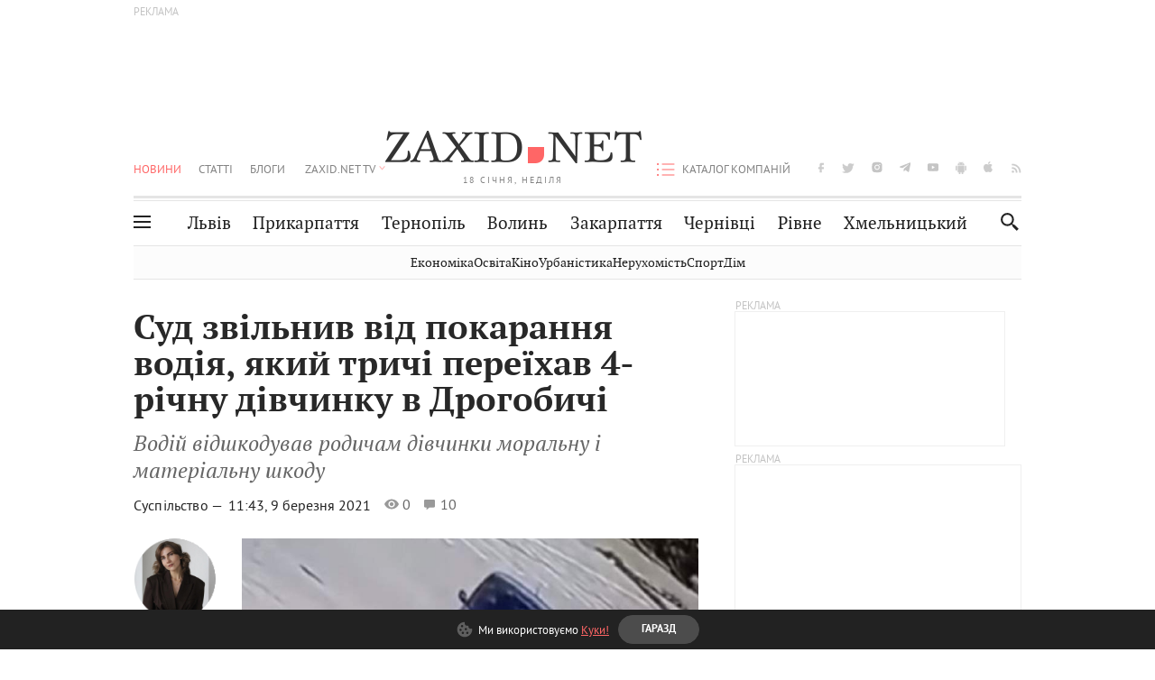

--- FILE ---
content_type: text/html;charset=UTF-8
request_url: https://zaxid.net/sud_zvilniv_vid_pokarannya_vodiya_yakiy_trichi_pereyihav_4_richnu_divchinku_v_drogobichi_n1515494
body_size: 25252
content:
<!DOCTYPE html>
<html xmlns="http://www.w3.org/1999/html" lang="uk">
<head>



<meta charset="utf-8" />
<meta http-equiv="X-UA-Compatible" content="IE=edge,chrome=1" />
<meta name="viewport" content="width=device-width, initial-scale=1, maximum-scale=3" />
<meta name="language" content="uk" />
<meta name="application-name" content="Zaxid.net" />
<meta name="application-url" content="https://zaxid.net" />
<meta property="fb:pages" content="166815976673310" />
<meta name="author" content="Zaxid.net">
<meta name="apple-itunes-app" content="app-id=1016376905" />

    <meta name="robots" content="index, follow, max-image-preview:large, max-snippet:-1, max-video-preview:-1">
    <script data-cfasync="false">
        var dfpTargeting = [
        ['tags', [51112,50953,53158,44105,51117,52660,50956,52456]], 
        
        
        ];
        let newsTargetingTagIds = new Map();
    </script>
	<base href="https://zaxid.net/" />

<title>Суд звільнив від покарання водія, який тричі переїхав 4-річну дівчинку в Дрогобичі - ZAXID.NET</title>
<meta name="description" content="Водій відшкодував родичам дівчинки моральну і матеріальну шкоду" />
<link rel="canonical" href="https://zaxid.net/sud_zvilniv_vid_pokarannya_vodiya_yakiy_trichi_pereyihav_4_richnu_divchinku_v_drogobichi_n1515494" />

<meta property="og:title" content="Суд звільнив від покарання водія, який тричі переїхав 4-річну дівчинку в Дрогобичі"/>
<meta property="og:description" content="Водій відшкодував родичам дівчинки моральну і матеріальну шкоду" />
<meta property="og:type" content="website" />
<meta property="og:site_name" content="ZAXID.NET"/>
<meta property="og:url" content="https://zaxid.net/sud_zvilniv_vid_pokarannya_vodiya_yakiy_trichi_pereyihav_4_richnu_divchinku_v_drogobichi_n1515494"/>
<meta property="og:image" content="https://zaxid.net/resources/photos/news/600x315_DIR/202103/1515494.jpg" />

<meta property="fb:app_id" content="112242478865407"/>
<meta property="fb:admins" content="100002197865474"/>
        <link rel="amphtml" href="https://zaxid.net/sud_zvilniv_vid_pokarannya_vodiya_yakiy_trichi_pereyihav_4_richnu_divchinku_v_drogobichi_n1515494/amp">



    <link rel="icon" type="image/png" sizes="32x32" href="https://zaxid.net/favicon-32x32.png">
    <link rel="icon" type="image/png" sizes="16x16" href="https://zaxid.net/favicon-16x16.png">
    <link rel="shortcut icon" href="https://zaxid.net/favicon.ico" />

    <link rel="apple-touch-icon" href="https://zaxid.net/resources/custom/logo/icon.png"/>
    <link rel="apple-touch-icon" sizes="72x72" href="https://zaxid.net/resources/custom/logo/icon-72.png"/>
    <link rel="apple-touch-icon" sizes="114x114" href="https://zaxid.net/resources/custom/logo/icon@2x.png"/>
    <link rel="apple-touch-icon" sizes="144x144" href="https://zaxid.net/resources/custom/logo/icon-72@2x.png"/>

    <link rel="preload" href="https://zaxid.net/assets/fonts/pt_serif/bold/pt_serif-web-bold-webfont.woff2" as="font" crossorigin>
        <link rel="preload" href="https://zaxid.net/assets/fonts/pt_sans/regular/pt_sans-web-regular-webfont.woff2" as="font" crossorigin>
        <link rel="preload" href="https://zaxid.net/assets/fonts/pt_sans/bold/pt_sans-web-bold-webfont.woff2" as="font" crossorigin>
        <link rel="preload" href="https://zaxid.net/assets/fonts/pt_serif/regular/pt_serif-web-regular-webfont.woff2" as="font" crossorigin>
        <link rel="preload" href="https://zaxid.net/assets/fonts/pt_serif/italic/pt_serif-web-italic-webfont.woff2" as="font" crossorigin>


    <script type="9b13fbc92c84e7472d61f322-text/javascript"> var isMobileDevice = /Android|webOS|iPhone|iPad|iPod|BlackBerry|IEMobile|Opera Mini/i.test(navigator.userAgent);</script>

<script type="9b13fbc92c84e7472d61f322-text/javascript">
    var ontheioParams = {};
</script>

<script async src="https://cdn.onthe.io/io.js/fAlBsBTbbN7w" type="9b13fbc92c84e7472d61f322-text/javascript"></script>
<script type="9b13fbc92c84e7472d61f322-text/javascript">
    window._io_config = window._io_config || {};
    window._io_config["0.2.0"] = window._io_config["0.2.0"] || [];
</script>


    <link rel="stylesheet" href="https://zaxid.net/stylesheets/styles.min.css?v=26411"/>
        <link rel="stylesheet" href="https://zaxid.net/stylesheets/news.css?v=26411">

    <script data-cfasync="false" src="https://zaxid.net/assets/lib/advUtils.js?v=26411"></script>

    <script data-cfasync="false" src="https://zaxid.net/assets/lib/jquery-3.5.1.min.js?v=26411" ></script>
    <script data-cfasync="false" src="https://zaxid.net/assets/lib/app.js?v=26411"></script>




    <script type="9b13fbc92c84e7472d61f322-text/javascript">var N = 3; var ar_duo1 = Math.floor(Math.random() * N + 1);</script>
    <script type="9b13fbc92c84e7472d61f322-text/javascript">
        if((navigator.userAgent.match(/iPhone|iPod|iPad/i)) && navigator.userAgent.match(/OS [3,4,5]/i)) {
            document.addEventListener('DOMContentLoaded', function(){
                jQuery("#preloader").remove();
            })
        }
    </script>
<!-- Google Tag Manager -->
<script data-cfasync="false">(function(w,d,s,l,i){w[l]=w[l]||[];w[l].push({'gtm.start':
        new Date().getTime(),event:'gtm.js'});var f=d.getElementsByTagName(s)[0],
        j=d.createElement(s),dl=l!='dataLayer'?'&l='+l:'';j.async=true;j.src=
        'https://www.googletagmanager.com/gtm.js?id='+i+dl;f.parentNode.insertBefore(j,f);
})(window,document,'script','dataLayer','GTM-TTW3N3P');</script>
<!-- End Google Tag Manager --><!--GA4-->
<!-- Google tag (gtag.js) -->
<script async src="https://www.googletagmanager.com/gtag/js" type="9b13fbc92c84e7472d61f322-text/javascript"></script>
<script type="9b13fbc92c84e7472d61f322-text/javascript">
    window.dataLayer = window.dataLayer || [];
    function gtag(){dataLayer.push(arguments);}
    gtag('js', new Date());

    trackGAPageView('G-2CYR1W8PXV');

    // gtag('config', 'G-2CYR1W8PXV', { 'send_page_view': true });

/*    function trackEventGA4(eventName = '', parameterName = '', parameterValue = '') {
        if (typeof window !== 'undefined' && window.gtag) {
            window.gtag('event', eventName, {
                [parameterName]: parameterValue
            });
        }
    }

    function trackPageView(ga4MeasurementId) {
        if (typeof window !== 'undefined' && window.gtag) {
            window.gtag('event', 'page_view', {
                send_to: ga4MeasurementId
            });
        }
    }*/


    function trackGAPageView(ga4MeasurementId) {
        if (typeof window === 'undefined' || !window.gtag) {
            console.warn('GA4 not initialized or gtag not found.');
            return;
        }

        const MAIN_SITE_ID = 'G-2CYR1W8PXV';
        // Current page info
        const currentUrl = window.location.href;
        const currentPath = window.location.pathname;
        const currentTitle = document.title;


        // Prevent duplicate tracking for the same site
        if (ga4MeasurementId && ga4MeasurementId !== MAIN_SITE_ID) {
            console.log("GA track - ga4MeasurementId ", ga4MeasurementId);
            // Track for a specific site
            window.gtag('config', ga4MeasurementId, {'send_page_view': false});
            window.gtag('event', 'page_view', {
                send_to: ga4MeasurementId,
                page_path: currentPath,
                page_location: currentUrl,
                page_title: currentTitle
            });
        }

        // Delayed tracking for the main site to avoid merging
        setTimeout(() => {
            // Track for the main site
            console.log("GA track - MAIN_SITE_ID ", MAIN_SITE_ID);
            window.gtag('config', MAIN_SITE_ID, {'send_page_view': false});
            window.gtag('event', 'page_view', {
                send_to: MAIN_SITE_ID,
                page_path: currentPath,
                page_location: currentUrl,
                page_title: currentTitle
            });
        }, 200);
    }
</script>
<!-- End GA4 Code --><script type="9b13fbc92c84e7472d61f322-text/javascript">
    // When you call the event tracking, the analytics will connect automatically
    // since the main script is already integrated with the main analytics.
    </script>
    <script type="application/ld+json">
        {"@context":"http://schema.org","@type":"BreadcrumbList","itemListElement":[{"@type":"ListItem","position":1,"name":"Zaxid.net","item":{"@type":"Thing","@id":"https://zaxid.net/"}},{"@type":"ListItem","position":2,"name":"Суспільство","item":{"@type":"Thing","@id":"https://zaxid.net/novini_lvova_tag50956/"}},{"@type":"ListItem","position":3,"name":"Суд звільнив від покарання водія, який тричі переїхав 4-річну дівчинку в Дрогобичі"}]}
    </script>
    <script type="application/ld+json">
          [{"@context":"https://schema.org","@type":"NewsArticle","headline":"Суд звільнив від покарання водія, який тричі переїхав 4-річну дівчинку в Дрогобичі","mainEntityOfPage":{"@type":"WebPage","@id":"https://zaxid.net/sud_zvilniv_vid_pokarannya_vodiya_yakiy_trichi_pereyihav_4_richnu_divchinku_v_drogobichi_n1515494"},"image":["https://zaxid.net/resources/photos/news/202103/1515494.jpg?202601130948&fit=cover&w=755&h=425&q=65"],"datePublished":"2021-03-09T11:43:00+02:00","dateModified":"2026-01-13T09:48:02+02:00","author":{"@type":"Person","name":"Вікторія Ейсмунт"},"publisher":{"@type":"NewsMediaOrganization","logo":{"@type":"ImageObject","url":"https://zaxid.net/images/logo-2x.png"},"name":"Zaxid.net"}},{"@context":"https://schema.org","@type":"WebPage","url":"https://zaxid.net/sud_zvilniv_vid_pokarannya_vodiya_yakiy_trichi_pereyihav_4_richnu_divchinku_v_drogobichi_n1515494","name":"Суд звільнив від покарання водія, який тричі переїхав 4-річну дівчинку в Дрогобичі","publisher":{"@type":"NewsMediaOrganization","logo":{"@type":"ImageObject","url":"https://zaxid.net/images/logo-2x.png"},"name":"Zaxid.net"},"mainEntityOfPage":"https://zaxid.net/sud_zvilniv_vid_pokarannya_vodiya_yakiy_trichi_pereyihav_4_richnu_divchinku_v_drogobichi_n1515494"}]
    </script>

<link rel="preconnect" href="https://membrana-cdn.media/" crossorigin>
<link rel="dns-prefetch" href="https://membrana-cdn.media/">

<script type="9b13fbc92c84e7472d61f322-text/javascript">
    (function () {

        var ljs = function(url) {
            var script = document.createElement('script');
            document.head.appendChild(script);
            script.async = true;
            script.src = url;
        };

        var el = function () {
            document.removeEventListener('scroll', el, true);

            ljs('https://cdn.membrana.media/zxd/ym.js');

            window.notsyCmd = window.notsyCmd || [];
            window.notsyCmd.push(function () {
                window.notsyInit({
                    'pageVersionAutodetect': true,
                    'videoParams': {
                        'isStickyModeDisabled': window.innerWidth < 640}
                });
            });

        }
        if(window.innerWidth > 640){
            el();
        } else {
            document.addEventListener('scroll', el, true);
        }

    })();

    if(window.innerWidth < 640){
        window.notsyAdVideo = window.notsyAdVideo || {q:[]};
        window.notsyAdVideo.q.push(function() {
            window.notsyAdVideo.setStickyModeEnabled('ZXD_VIDEO', false);
        });
    }
</script>    <style>
        .nts-ad {display: flex; flex-direction: column; align-items: center; justify-content: center}
        .nts-ad-h90 {min-height: 90px}
        .nts-ad-h150 {min-height: 150px}
        .nts-ad-h280 {min-height: 280px}
        .nts-ad-h600 {min-height: 600px}
    </style>

    <link rel="manifest" href="https://zaxid.net/manifest.json">
    <script async src="//get.optad360.io/sf/60b5d778-956a-4a25-aaf1-d4e905ebb93e/plugin.min.js" type="9b13fbc92c84e7472d61f322-text/javascript"></script>

</head>
<body class=" branding">
<script type="9b13fbc92c84e7472d61f322-text/javascript">
    if(window.innerWidth < 640){
        let gptScriptInited = false;
        window.addEventListener('scroll', function () {
            if (gptScriptInited || window.scrollY < 15) return false;
            gptScriptInited = true;
            initGptScript();
        });
    } else {
        initGptScript();
    }


    function initGptScript() {
        window.googletag = window.googletag || {};
        window.googletag.cmd = window.googletag.cmd || [];
        (function() {
            let gads = document.createElement('script');
            gads.async = true;
            gads.type = 'text/javascript';
            gads.src = 'https://securepubads.g.doubleclick.net/tag/js/gpt.js';
            let node = document.getElementsByTagName('script')[0];
            node.parentNode.insertBefore(gads, node);
        })();
    }

</script>
<!-- Google Tag Manager (noscript) -->
<noscript><iframe src="https://www.googletagmanager.com/ns.html?id=GTM-TTW3N3P"
                  height="0" width="0" style="display:none;visibility:hidden"></iframe></noscript>
<!-- End Google Tag Manager (noscript) -->


<script type="9b13fbc92c84e7472d61f322-text/javascript">
    if((navigator.userAgent.match(/iPhone|iPod|iPad/i)) && navigator.userAgent.match(/OS [3,4,5]/i)) {
           document.write("<div id='preloader'>&nbsp;</div>");
    }

</script>

<div class="outer-wrap">
    <div class="inner-wrap">
    	
<nav id="mobileNavContainer" class="mobile_nav">
    <script data-cfasync="false">
        if(window.innerWidth >= 990){
            document.getElementById('mobileNavContainer').remove();
        }
    </script>
		<ul class="cities-list">
					<li>
						<a href="https://zaxid.net/novini_lvova_tag50956/">Львів</a>
					</li>
					<li>
						<a href="https://zaxid.net/publikatsiyi_tag52457/">Публікації</a>
					</li>
					<li>
						<a href="https://slovko.zaxid.net/">Словко</a>
					</li>
					<li>
						<a href="https://zaxid.net/kultura_tag51419/">Культура</a>
					</li>
					<li>
						<a href="https://zaxid.net/ekonomika_tag50809/">Економіка</a>
					</li>
					<li>
						<a href="https://zaxid.net/retsepti_retsept_tag55691/">Рецепти</a>
					</li>
					<li>
						<a href="https://zaxid.net/zdorovya_tag54651/">Здоров'я</a>
					</li>
					<li>
						<a href="https://zaxid.net/kino_tag44329/">Кіно</a>
					</li>
					<li>
						<a href="https://zaxid.net/dim_tag53473/">Дім</a>
					</li>
					<li>
						<a href="https://zaxid.net/sport_tag50812/">Спорт</a>
					</li>
					<li>
						<a href="https://zaxid.net/krayeznavstvo_tag59676/">Краєзнавство</a>
					</li>
					<li>
						<a href="https://zaxid.net/osvita_tag50832/">Освіта</a>
					</li>
					<li>
						<a href="https://zaxid.net/neruhomist_tag52919/">Нерухомість</a>
					</li>
		</ul>

    <ul class="list" id="mobile-menu-list">


            		
            		
            		
            		
					<li>
						<a href="https://zaxid.net/news/">Новини</a>
					</li>
            		
            		
            		
            		
					<li>
						<a href="https://zaxid.net/statti_tag50974/">Статті</a>
					</li>
            		
            		
            		
            		
					<li>
						<a href="https://zaxid.net/blogi_tag50977/">Блоги</a>
					</li>
            		
            		
            		
            		
					<li>
						<a href="https://zaxid.net/anonsi_tag50821/">Анонси</a>
					</li>
            		
            		
            		
            		
					<li>
						<a href="https://zaxid.net/video/">ZAXID.NET TV</a>
					</li>

        <li>
            <a href="https://zaxid.net/catalog/">Каталог компаній</a>
        </li>

            		
            		
            		
            		
					<li>
						<a href="https://zaxid.net/novini_lvova_tag50956/">Львів</a>
					</li>
            		
            		
            		
            		
					<li>
						<a href="https://zaxid.net/novini_ivanofrankivska_tag51205/">Прикарпаття</a>
					</li>
            		
            		
            		
            		
					<li>
						<a href="https://zaxid.net/novini_ternopolya_ternopil_tag51474/">Тернопіль</a>
					</li>
            		
            		
            		
            		
					<li>
						<a href="https://zaxid.net/novini_volini_tag51198/">Волинь</a>
					</li>
            		
            		
            		
            		
					<li>
						<a href="https://zaxid.net/novini_zakarpattya_tag51212/">Закарпаття</a>
					</li>
            		
            		
            		
            		
					<li>
						<a href="https://zaxid.net/novini_chernivtsiv_tag51400/">Чернівці</a>
					</li>
            		
            		
            		
            		
					<li>
						<a href="https://zaxid.net/novini_rivnogo_tag51450/">Рівне</a>
					</li>
            		
            		
            		
            		
					<li>
						<a href="https://zaxid.net/novini_khmelnytskoho_tag53143/">Хмельницький</a>
					</li>
    </ul>
</nav>


<header>
    <div class="container">
            <style>
                @media screen and (min-width: 1024px) {
                    #header_advt-wrapper{
                        height: 120px;
                    }
                }
            </style>
            <div class="row" id='header_advt-wrapper'>
                <div class="col-12">
                <span class="top_banner">
	                <span id="header_advt">
<div class="nts-ad nts-ad-h90 adv-before-label">
    <div class="ZXD_ATC_970" id="ZXD_ATC_970"></div>
</div>

<script type="9b13fbc92c84e7472d61f322-text/javascript">
if (advUtils.advCore.core.isLargerThan(1023)) {
    advUtils.advDelayLoad(function () {
        advUtils.advCore.core.defineDfpSlot({
            "name": "/56301415/ZXD_ATC_970",
            "sizes": [[728, 90], [970, 90]],
            "id": "ZXD_ATC_970",
            "targeting": dfpTargeting,
            "callback": function (e) {

            }
        });

        googletag.cmd.push(function () {
            googletag.display("ZXD_ATC_970");
        });
    });
}

</script>	                </span>
                </span>
                </div>
            </div>
        <div class="row">
            <div class="col-12">
                <div id="hide_show_menu_container" class="hide_show_menu">
                    <script data-cfasync="false">
                        if(window.innerWidth >= 990){
                            document.getElementById('hide_show_menu_container').remove();
                        }
                    </script>
                    <div class="hide_show_menu_icon"></div>
                    <div class="ring"></div>
                </div>
                <div class="logo">
                    <a href="https://zaxid.net" class="main_logo">ZAXID NET</a>
                    <span class="date">18 СІЧНЯ, НЕДІЛЯ</span>
                </div>
                <nav id="navCategoryContainer" class="category">
                    <script data-cfasync="false">
                        if(window.innerWidth < 990){
                            document.getElementById('navCategoryContainer').remove();
                        }
                    </script>
                    <ul class="list">



                                    <li class="active ">
                                        <a href="https://zaxid.net/news/">Новини                                        </a>
                                    </li>



                                    <li class=" ">
                                        <a href="https://zaxid.net/statti_tag50974/">Статті                                        </a>
                                    </li>



                                    <li class=" ">
                                        <a href="https://zaxid.net/blogi_tag50977/">Блоги                                        </a>
                                    </li>



                                    <li class=" ">
                                        <a href="https://zaxid.net/anonsi_tag50821/">Анонси                                        </a>
                                    </li>



                                    <li class=" has_child">
                                        <a href="https://zaxid.net/video/">ZAXID.NET TV                                        </a>
                                            <ul class="list">
                                                        <li>
                                                            <a href="https://zaxid.net/chorne_i_bile_tag53300/">«Чорне і біле»</a>
                                                        </li>
                                                        <li>
                                                            <a href="https://zaxid.net/zaxidnet_live_tag53085/">ZAXID.NET LIVE</a>
                                                        </li>
                                                        <li>
                                                            <a href="https://zaxid.net/ragulive_tag53088/">РАГУlive</a>
                                                        </li>
                                                        <li>
                                                            <a href="https://zaxid.net/reportazhi_tag52462/">Репортажі</a>
                                                        </li>
                                                        <li>
                                                            <a href="https://zaxid.net/stinka_na_stinku_tag53301/">Стінка на стінку</a>
                                                        </li>
                                                        <li>
                                                            <a href="https://zaxid.net/shho_ne_tak_tag53171/">Що не так?</a>
                                                        </li>
                                                        <li>
                                                            <a href="https://zaxid.net/tilki_u_lvovi_tag53209/">Тільки у Львові</a>
                                                        </li>
                                                        <li>
                                                            <a href="https://zaxid.net/mandrivki_lvivshhinoyu_tag53089/">Мандрівки Львівщиною</a>
                                                        </li>
                                                        <li>
                                                            <a href="https://zaxid.net/adrenalin_tag53151/">Адреналін</a>
                                                        </li>
                                                        <li>
                                                            <a href="https://zaxid.net/zaxidnet_novini_tag59748/">ZAXID.NET Новини</a>
                                                        </li>
                                                        <li>
                                                            <a href="https://zaxid.net/zaxidfezt_tag42833/">Zaxidfest</a>
                                                        </li>
                                                        <li>
                                                            <a href="https://zaxid.net/zaxidnet_tag50948/">ZAXID.NET</a>
                                                        </li>
                                            </ul>
                                    </li>
                    </ul>
                </nav>
                <ul id="soc_list_container" class="list soc_list">
                    <script data-cfasync="false">
                        if(window.innerWidth < 990){
                            document.getElementById('soc_list_container').remove();
                        }
                    </script>
                    <li class="facebook">
                        <a href="https://www.facebook.com/ZaxidNet" target="_blank">facebook</a>
                    </li>
                    <li class="twitter">
                        <a href="https://twitter.com/ZaxidNet" target="_blank">twitter</a>
                    </li>
                    <li class="instagram">
                        <a href="https://instagram.com/zaxid_net?igshid=1bx9w45yhwvue" target="_blank">instagram</a>
                    </li>
                    <li class="telegram">
                        <a href="https://t.me/zaxidnet" target="_blank">telegram</a>
                    </li>
                    <li class="youtube">
                        <a href="https://www.youtube.com/@lviv24" target="_blank">youtube</a>
                    </li>
                    <li class="android">
                        <a href="https://play.google.com/store/apps/details?id=ua.com.tv24.zaxidnet" target="_blank">android</a>
                    </li>
                    <li class="ios">
                        <a href="https://itunes.apple.com/us/app/zaxid.net/id1016376905?l=uk&ls=1&mt=8" target="_blank">ios</a>
                    </li>
                    <li class="rss">
                        <a href="https://zaxid.net/home/showRss.do" target="_blank">rss</a>
                    </li>
                </ul>

                <nav id="company-catalog-header" class="category company-catalog">
                    <script data-cfasync="false">
                        if(window.innerWidth < 990){
                            document.getElementById('company-catalog-header').remove();
                        }
                    </script>
                    <ul class="list">
                        <li class="">
                            <a href="https://zaxid.net/catalog/">Каталог компаній</a>
                        </li>
                    </ul>
                </nav>

            </div>
        </div>
        <div class="row ">
            <div class="col-12 bottom-menu">

                <div class="hide_show_menu">
                    <div class="hide_show_menu_icon"></div>
                    <div class="ring"></div>
                </div>


                <nav id="main-nav-container" class="main-nav">
                    <script data-cfasync="false">
                        if(window.innerWidth < 990){
                            document.getElementById('main-nav-container').remove();
                        }
                    </script>
                        <ul class="list">
                                    <li class=" l2menu-16">
                                        <a href="https://zaxid.net/novini_lvova_tag50956/">Львів</a>
                                    </li>
                                    <li class=" l2menu-59">
                                        <a href="https://zaxid.net/novini_ivanofrankivska_tag51205/">Прикарпаття</a>
                                    </li>
                                    <li class=" l2menu-60">
                                        <a href="https://zaxid.net/novini_ternopolya_ternopil_tag51474/">Тернопіль</a>
                                    </li>
                                    <li class=" l2menu-61">
                                        <a href="https://zaxid.net/novini_volini_tag51198/">Волинь</a>
                                    </li>
                                    <li class=" l2menu-62">
                                        <a href="https://zaxid.net/novini_zakarpattya_tag51212/">Закарпаття</a>
                                    </li>
                                    <li class=" l2menu-63">
                                        <a href="https://zaxid.net/novini_chernivtsiv_tag51400/">Чернівці</a>
                                    </li>
                                    <li class=" l2menu-65">
                                        <a href="https://zaxid.net/novini_rivnogo_tag51450/">Рівне</a>
                                    </li>
                                    <li class=" l2menu-68">
                                        <a href="https://zaxid.net/novini_khmelnytskoho_tag53143/">Хмельницький</a>
                                    </li>
                        </ul>
                </nav>


                <div class="b_search" id="search">
                    <form action="search/search.do" method="get" role="search" id="searchform">
                        <div class="hd-search-box">
                            <input type="text" onfocus="if (!window.__cfRLUnblockHandlers) return false; if(this.value=='пошук')this.value=''" onblur="if (!window.__cfRLUnblockHandlers) return false; if(this.value=='')this.value='пошук'" value="пошук" name="searchValue" class="hd-search-input" autocomplete="off" autofocus placeholder="Пошук" id="esearch" onkeyup="if (!window.__cfRLUnblockHandlers) return false; javascript: siteSearch_keyup(this.value);" data-cf-modified-9b13fbc92c84e7472d61f322-="" />
                        </div>
                        <span class="icon-cancel"></span>
                        <input type="submit" value="search" class="hd-search-submit">
                    </form>
                    <button title="Пошук" class="search_icon">
                        <img class="icon" src="https://zaxid.net/images/icons/search.svg" alt="">
                    </button>
<div style="display:inline;" id="aazone.siteSearch_tagsZone"><!-- @end of zone [siteSearch_tagsZone]@ --></div>                </div>

                <nav class="toggled">
                    <ul class="cities-list">
                            <li>
                                <a href="https://zaxid.net/novini_ivanofrankivska_tag51205/">Івано-Франківськ</a>
                            </li>
                            <li>
                                <a href="https://zaxid.net/novini_ternopolya_ternopil_tag51474/">Тернопіль</a>
                            </li>
                            <li>
                                <a href="https://zaxid.net/novini_volini_tag51198/">Волинь</a>
                            </li>
                            <li>
                                <a href="https://zaxid.net/novini_zakarpattya_tag51212/">Закарпаття</a>
                            </li>
                            <li>
                                <a href="https://zaxid.net/novini_rivnogo_tag51450/">Рівне</a>
                            </li>
                            <li>
                                <a href="https://zaxid.net/novini_lvova_tag50956/">Львів</a>
                            </li>
                            <li>
                                <a href="https://zaxid.net/novini_chernivtsiv_tag51400/">Чернівці</a>
                            </li>
                            <li>
                                <a href="https://zaxid.net/sheptitskiy__chervonograd_tag48789/">Шептицький</a>
                            </li>
                            <li>
                                <a href="https://zaxid.net/striy_tag45897/">Стрий</a>
                            </li>
                            <li>
                                <a href="https://zaxid.net/drogobich_tag44105/">Дрогобич</a>
                            </li>
                            <li>
                                <a href="https://zaxid.net/novini_khmelnytskoho_tag53143/">Хмельницький</a>
                            </li>
                            <li>
                                <a href="https://zaxid.net/vinnitsya_tag52640/">Вінниця</a>
                            </li>
                    </ul>

                    <ul class="category-list">
                            <li>
                                <a href="https://zaxid.net/publikatsiyi_tag52457/">Публікації</a>
                            </li>
                            <li>
                                <a href="https://zaxid.net/avto_tag54882/">Авто</a>
                            </li>
                            <li>
                                <a href="https://slovko.zaxid.net/">Словко</a>
                            </li>
                            <li>
                                <a href="https://zaxid.net/kultura_tag51419/">Культура</a>
                            </li>
                            <li>
                                <a href="https://zaxid.net/svit_tag50962/">Світ</a>
                            </li>
                            <li>
                                <a href="https://zaxid.net/ekonomika_tag50809/">Економіка</a>
                            </li>
                            <li>
                                <a href="https://zaxid.net/retsepti_retsept_tag55691/">Рецепти</a>
                            </li>
                            <li>
                                <a href="https://zaxid.net/zdorovya_tag54651/">Здоров'я</a>
                            </li>
                            <li>
                                <a href="https://zaxid.net/kino_tag44329/">Кіно</a>
                            </li>
                            <li>
                                <a href="https://zaxid.net/dim_tag53473/">Дім</a>
                            </li>
                            <li>
                                <a href="https://zaxid.net/sport_tag50812/">Спорт</a>
                            </li>
                            <li>
                                <a href="https://zaxid.net/krayeznavstvo_tag59676/">Краєзнавство</a>
                            </li>
                            <li>
                                <a href="https://zaxid.net/foto_tag51718/">Фото</a>
                            </li>
                            <li>
                                <a href="https://zaxid.net/osvita_tag50832/">Освіта</a>
                            </li>
                            <li>
                                <a href="https://zaxid.net/neruhomist_tag52919/">Нерухомість</a>
                            </li>
                            <li>
                                <a href="https://zaxid.net/domashni_tvarini_domashni_ulyublentsi_petz_tag56377/">Домашні тварини</a>
                            </li>
                    </ul>
                </nav>

            </div>
        </div>
            <div class="tags-list-wrapper desktop" id="level5-menu-wrapper">
                <div class="tags-list">
                            <a href="https://zaxid.net/ekonomika_tag50809/">Економіка</a>
                            <a href="https://zaxid.net/osvita_tag50832/">Освіта</a>
                            <a href="https://zaxid.net/kino_tag44329/">Кіно</a>
                            <a href="https://zaxid.net/urbanistika_tag52880/">Урбаністика</a>
                            <a href="https://zaxid.net/neruhomist_tag52919/">Нерухомість</a>
                            <a href="https://zaxid.net/sport_tag50812/">Спорт</a>
                            <a href="https://zaxid.net/dim_tag53473/">Дім</a>
                </div>
            </div>
    </div>
</header>
    <div class="tags-list-wrapper mobile" id="level5-menu-wrapper">
        <div class="tags-list">
                    <a href="https://zaxid.net/ekonomika_tag50809/">Економіка</a>
                    <a href="https://zaxid.net/osvita_tag50832/">Освіта</a>
                    <a href="https://zaxid.net/kino_tag44329/">Кіно</a>
                    <a href="https://zaxid.net/urbanistika_tag52880/">Урбаністика</a>
                    <a href="https://zaxid.net/neruhomist_tag52919/">Нерухомість</a>
                    <a href="https://zaxid.net/sport_tag50812/">Спорт</a>
                    <a href="https://zaxid.net/dim_tag53473/">Дім</a>
        </div>
    </div>



    <div id="mobile-branding" class="adv-before-label" style="display: none">
        <div id="div-gpt-ad-1479133527799-0" style="width:1px; height:1px; position: absolute;"></div>
    </div>

		<div class="breadcrumbs-hide" style="display: none">
    <ol itemscope itemtype="http://schema.org/BreadcrumbList">
        <li itemprop="itemListElement" itemscope
            itemtype="http://schema.org/ListItem">
            <a itemprop="item" href="https://zaxid.net">
                <span itemprop="name">ZAXID.NET</span></a>
            <meta itemprop="position" content="1"/>
        </li>
            <li itemprop="itemListElement" itemscope
                itemtype="http://schema.org/ListItem">
                <a itemprop="item"
                   href="https://zaxid.net/news/">
                    <span itemprop="name">Новини</span></a>
                <meta itemprop="position" content="2"/>
            </li>
            <li itemprop="itemListElement" itemscope
                itemtype="http://schema.org/ListItem">
                <a itemprop="item"
                   href="https://zaxid.net/suspilstvo_tag52456/">
                    <span itemprop="name">Суспільство</span></a>
                <meta itemprop="position" content="3"/>
            </li>
    </ol>
</div><!-- template defaultNews -->
<section class="no_mobile_right_col">
    <div class="container">
        <div class="row">
            <div class="col-9 w50 next-article-place">
                <div class="article_news next-article">
                    <article  id="ontheioViewTacking" class="ontheioViewTacking"  >
<div class="article_wrap no_m_right">
	<h1 class="title" id="newsName">Суд звільнив від покарання водія, який тричі переїхав 4-річну дівчинку в Дрогобичі</h1>
	<h2 class="desc" id="newsShortName">Водій відшкодував родичам дівчинки моральну і матеріальну шкоду</h2>
	<div class="info_wrap">
                    <div class="news_author">
                        <a href="https://zaxid.net/blogger/viktoriya_eysmunt_u53409/"
                           style="background: url('https://zaxid.net/resources/img/avatars/202009/53409.jpg');" class="photo_link big_avtor">
                            <img src="https://zaxid.net/images/round_blog_big.png" alt="Вікторія Ейсмунт фото" class="photo">
                        </a>
                    </div>
                    <div class="news_author_info">
                        <a class="author_name" href="https://zaxid.net/blogger/viktoriya_eysmunt_u53409/">Вікторія Ейсмунт</a>
                                <div class="tag_n_time">
                <a href="https://zaxid.net/suspilstvo_tag52456/" class="category">Суспільство — </a>


            <time datetime="2021-03-09T11:43:00+02:00" class="date">    11:43,
    9 березня
    2021
</time>
        </div>


        <span id="views-counter-1515494" class="views_count">0</span>
        <span id="comments_count-1515494" class="comments_count">10</span>

        <div class="news_mobile_counters_container">
            <span id="views-counter-mobile-1515494" class="views_count">0</span>
            <span id="comments_count_mobile-1515494" class="comments_count">10</span>
        </div>

                    </div>


	</div>

</div>
<script type="9b13fbc92c84e7472d61f322-text/javascript">
	document.addEventListener("DOMContentLoaded", function () {
		function commentCountChecker() {
			$.getJSON("https://smap.luxnet.ua/api/getCommentCount?site=zaxidnet&url=https://zaxid.net/sud_zvilniv_vid_pokarannya_vodiya_yakiy_trichi_pereyihav_4_richnu_divchinku_v_drogobichi_n1515494", function (data) {
					document.getElementById('comments_count-1515494').innerText = data['comment_count'];
					if ((data['comment_count'] - 10) > 1) {
						$.getJSON('news/updateFBData.ajx?newsId=1515494', function () {
						});
					}
			});
			window.removeEventListener("scroll", commentCountChecker);
		}

		window.addEventListener("scroll", commentCountChecker);
	});
</script>                        <div class="article_wrap sticky_wrap news_content">
                            <div class="sticky_left">
                    <div class="news_author">
                        <a href="https://zaxid.net/blogger/viktoriya_eysmunt_u53409/"
                           style="background: url('https://zaxid.net/resources/img/avatars/202009/53409.jpg');" class="photo_link big_avtor">
                            <img src="https://zaxid.net/images/round_blog_big.png" alt="Вікторія Ейсмунт фото" class="photo">
                        </a>
                    </div>
                    <div class="news_author_info">
                        <a class="author_name" href="https://zaxid.net/blogger/viktoriya_eysmunt_u53409/">Вікторія Ейсмунт</a>
                                <div class="tag_n_time">
                <a href="https://zaxid.net/suspilstvo_tag52456/" class="category">Суспільство — </a>


            <time datetime="2021-03-09T11:43:00+02:00" class="date">    11:43,
    9 березня
    2021
</time>
        </div>


        <span id="views-counter-1515494" class="views_count">0</span>
        <span id="comments_count-1515494" class="comments_count">10</span>

        <div class="news_mobile_counters_container">
            <span id="views-counter-mobile-1515494" class="views_count">0</span>
            <span id="comments_count_mobile-1515494" class="comments_count">10</span>
        </div>

                    </div>




<div class="soc_list_for_news desktop_mode">
    <ul class="list">
        <li class="twitter">
            <a onclick="if (!window.__cfRLUnblockHandlers) return false; socialPlugin.socialShareOpenWindow('https://twitter.com/share?text=%D0%A1%D1%83%D0%B4%20%D0%B7%D0%B2%D1%96%D0%BB%D1%8C%D0%BD%D0%B8%D0%B2%20%D0%B2%D1%96%D0%B4%20%D0%BF%D0%BE%D0%BA%D0%B0%D1%80%D0%B0%D0%BD%D0%BD%D1%8F%20%D0%B2%D0%BE%D0%B4%D1%96%D1%8F%2C%20%D1%8F%D0%BA%D0%B8%D0%B9%20%D1%82%D1%80%D0%B8%D1%87%D1%96%20%D0%BF%D0%B5%D1%80%D0%B5%D1%97%D1%85%D0%B0%D0%B2%204-%D1%80%D1%96%D1%87%D0%BD%D1%83%20%D0%B4%D1%96%D0%B2%D1%87%D0%B8%D0%BD%D0%BA%D1%83%20%D0%B2%20%D0%94%D1%80%D0%BE%D0%B3%D0%BE%D0%B1%D0%B8%D1%87%D1%96&url=https%3A%2F%2Fzaxid.net%2Fsud_zvilniv_vid_pokarannya_vodiya_yakiy_trichi_pereyihav_4_richnu_divchinku_v_drogobichi_n1515494');" target="blank" id="soc_counter_tw_176874283" class="soc_counter_tw_176874283" data-cf-modified-9b13fbc92c84e7472d61f322-="">70</a>
        </li>
        <li class="facebook">
            <a onclick="if (!window.__cfRLUnblockHandlers) return false; socialPlugin.socialShareOpenWindow('https://www.facebook.com/sharer/sharer.php?u=https%3A%2F%2Fzaxid.net%2Fsud_zvilniv_vid_pokarannya_vodiya_yakiy_trichi_pereyihav_4_richnu_divchinku_v_drogobichi_n1515494');" target="blank" id="soc_counter_fb_176874283" class="soc_counter_fb_176874283" data-cf-modified-9b13fbc92c84e7472d61f322-="">316</a>
        </li>
        <li class="telegram">
            <a onclick="if (!window.__cfRLUnblockHandlers) return false; socialPlugin.socialShareOpenWindow('https://t.me/share/url?url=https%3A%2F%2Fzaxid.net%2Fsud_zvilniv_vid_pokarannya_vodiya_yakiy_trichi_pereyihav_4_richnu_divchinku_v_drogobichi_n1515494&text=%D0%A1%D1%83%D0%B4%20%D0%B7%D0%B2%D1%96%D0%BB%D1%8C%D0%BD%D0%B8%D0%B2%20%D0%B2%D1%96%D0%B4%20%D0%BF%D0%BE%D0%BA%D0%B0%D1%80%D0%B0%D0%BD%D0%BD%D1%8F%20%D0%B2%D0%BE%D0%B4%D1%96%D1%8F%2C%20%D1%8F%D0%BA%D0%B8%D0%B9%20%D1%82%D1%80%D0%B8%D1%87%D1%96%20%D0%BF%D0%B5%D1%80%D0%B5%D1%97%D1%85%D0%B0%D0%B2%204-%D1%80%D1%96%D1%87%D0%BD%D1%83%20%D0%B4%D1%96%D0%B2%D1%87%D0%B8%D0%BD%D0%BA%D1%83%20%D0%B2%20%D0%94%D1%80%D0%BE%D0%B3%D0%BE%D0%B1%D0%B8%D1%87%D1%96');" target="blank" id="soc_counter_tel_176874283" class="soc_counter_tel_176874283" data-cf-modified-9b13fbc92c84e7472d61f322-="">174</a>
        </li>
    </ul>
</div>

<script type="9b13fbc92c84e7472d61f322-text/javascript">
        if(window.innerWidth > 768){
            // just fixed error
        }
</script>



<div class="recomendation_list">
    <h4 class="title big">До теми</h4>
    <ul class="list">
                <li>

                            <a target="blank"
                               href="https://zaxid.net/vodiya_marshrutki_suditimut_cherez_zagibel_13_richnoyi_shkolyarki_v_drogobichi_n1515241"
                                rel=nofollow >
                            Водія маршрутки судитимуть через загибель 13-річної школярки в Дрогобичі
                            </a>

                        <span class="date">ZAXID.NET</span>
                </li>
                <li>

                            <a target="blank"
                               href="https://zaxid.net/divchinka_yaku_trichi_pereyihala_mashina_u_drogobichi_ne_otrimala_zhodnogo_perelomu_n1506087"
                                rel=nofollow >
                            Дівчинка, яку тричі переїхала машина у Дрогобичі, не отримала жодного перелому
                            </a>

                        <span class="date">ZAXID.NET</span>
                </li>
    </ul>
</div>
                            </div>



                            <div class="article_wrap_main_content">
                                    <div class="news_photo_wrap">
                                        <div class="b_photo">
	 
		<span class="lazyload-holder" style="padding-bottom: 56.2914%;">
    <img id="newsMainPhoto-1515494" alt="Суд звільнив від покарання водія, який тричі переїхав 4-річну дівчинку в Дрогобичі" title="Суд звільнив від покарання водія, який тричі переїхав 4-річну дівчинку в Дрогобичі"
		     src="https://zaxid.net/resources/photos/news/202103/1515494.jpg?20260113094802&fit=cover&w=755&h=425&q=10"
             srcset="https://zaxid.net/resources/photos/news/202103/1515494.jpg?20260113094802&fit=cover&w=1133&h=638&q=65 1921w,
                     https://zaxid.net/resources/photos/news/202103/1515494.jpg?20260113094802&fit=cover&w=755&h=425&q=65 1920w,
                     https://zaxid.net/resources/photos/news/202103/1515494.jpg?20260113094802&fit=cover&w=302&h=170&q=65 340w">
		</span>

                                                <div class="bg"></div>
                                        </div>
<div class="brake-render">
    <script data-cfasync="false">
        var brakeRender = document.getElementsByClassName('brake-render');
        for (var brakeRenderElement of brakeRender) {
            brakeRenderElement.remove();
        }
    </script>
</div>                                            <span class="photo_autor">фото
                                                    <a href="https://zaxid.net/">скріншот із відео</a>
                                            </span>
                                    </div>
                                        <div class="news-page-photo-name">4-річна дівчинка, яка каталася на самокаті на парковці, отримала численні травми і переломи</div>





<div id="newsSummary" class="newsSummary1515494">
    <p>Дрогобицький міськрайонний суд Львівської області звільнив від покарання водія Volkswagen Golf, який торік 6 серпня тричі наїхав на 4-річну дівчинку. Дитина отримала численні травми, втім водієві вдалось із її батьками примиритись. <o:p> 
 </o:p></p>
<style>
    @media (max-width: 640px) {
        #mobileBrandingPlace1515494 {
            min-height: 180px !important;
            z-index: 9;
        }

        .simple_marketplace_news_list #mobileBranding1515494{
            margin: 0!important;
        }

        .mobile-branding-wrapper {
            display: flex;
            align-items: center;
            aspect-ratio: 1/0.93;
        }
    }
</style>
<div class="mobile-branding-wrapper">
 <div class="mobileBrandingPlace" id="mobileBrandingPlace1515494"></div>
 <div class="mobileBrandingMockPlace" id="div-gpt-ad-1667572360363-0-1515494" style="min-width: 300px; min-height: 250px; display: none;"></div>
</div>
<div id="desktopVideoAdvWrapper1515494"></div>
<p>Інцидент <a href="https://zaxid.net/u_drogobichi_avtomobil_nayihav_na_4_richnu_divchinku_n1506046" rel="nofollow" target="_self">трапився</a> 6 серпня 2020 року в Дрогобичі. 4-річна дівчинка каталася на самокаті на парковці магазину на вул. Стрийській. У цей час 19-річний водій автомобіля Volkswagen Golf, рухаючись заднім ходом, наїхав на неї. Спершу він зачепив дитину заднім колесом, потім переїхав її переднім. Коли дівчинка вже лежала на землі, водій, не зупиняючись, ще раз переїхав її лівим переднім колесом. Унаслідок наїзду у дівчинки <a href="https://zaxid.net/divchinka_yaku_trichi_pereyihala_mashina_u_drogobichi_ne_otrimala_zhodnogo_perelomu_n1506087" target="_self" rel="nofollow">не виявили</a> жодного перелому, однак вона <a href="https://zaxid.net/divchinka_yaku_trichi_pereyihala_mashina_u_drogobichi_ne_otrimala_zhodnogo_perelomu_n1506087" rel="nofollow" target="_self">отримала</a> травми голови, тулуба, рук і ніг, забій печінки та легень, струс головного мозку.</p>
<p><o:p> 
 </o:p></p>
<div class="responsive-embed"><iframe allow="accelerometer; autoplay; clipboard-write; encrypted-media; gyroscope; picture-in-picture" allowfullscreen="true" frameborder="0" height="315" width="560" class="lazyload" data-src="https://www.youtube.com/embed/7U5Hy7xD80U"></iframe>
</div>
<p></p>
<p>Під час судового засідання водій свою визнав, а батьки дівчинки попросили закрити кримінальне провадження, оскільки водій повністю відшкодував їм моральну і матеріальну шкоду. <o:p> 
 </o:p></p>
<p>Враховуючи обставини, суддя Дрогобицького міськрайонного суду Львівської області Орест Крамар <a href="https://reyestr.court.gov.ua/Review/91866592" rel="nofollow" target="_blank">вирішив</a> звільнити 19-річного водія від кримінальної відповідальності у зв`язку з його примиренням із сім’єю потерпілої, а кримінальне провадження – закрити. Апеляції на цю ухвалу родичі 4-річної дівчинки не подавали. <o:p> 
 </o:p></p>
</div>

<script type="9b13fbc92c84e7472d61f322-text/javascript">
    window.withoutBranding = false;
</script>

                                <div class="text_error">Якщо Ви виявили помилку на цій сторінці, виділіть її та
                                    натисніть
                                    Ctrl+Enter
                                </div>
<div id="tags_wrapper_1515494" class="tags_wrapper">
    <div class="tags_item_list">
            <ul class="list tags_list adv-destroy">
                        <li>
                            <a href="https://zaxid.net/dtp_tag51112/">ДТП</a>
                        </li>
                        <li>
                            <a href="https://zaxid.net/diti_tag53158/">Діти</a>
                        </li>
                        <li>
                            <a href="https://zaxid.net/drogobich_tag44105/">Дрогобич</a>
                        </li>
                        <li>
                            <a href="https://zaxid.net/kriminal_tag51117/">Кримінал</a>
                        </li>
                        <li>
                            <a href="https://zaxid.net/avariya_tag52660/">аварія</a>
                        </li>
            </ul>

            <p class="show-all">
                показати всі
                <span>приховати</span>
            </p>
    </div>
</div>




    <div class="recomendation_list under_news">
        <h4 class="title big">До теми</h4>
        <div class="wraper_under_news">
                        <div class="col-4" style="min-height: 65px; width: 50%">

                                    <a target="blank" href="https://zaxid.net/vodiya_marshrutki_suditimut_cherez_zagibel_13_richnoyi_shkolyarki_v_drogobichi_n1515241"   rel=nofollow >
                                        Водія маршрутки судитимуть через загибель 13-річної школярки в Дрогобичі
                                    </a>
                                <span class="date">ZAXID.NET</span>
                        </div>
                        <div class="col-4" style="min-height: 65px; width: 50%">

                                    <a target="blank" href="https://zaxid.net/divchinka_yaku_trichi_pereyihala_mashina_u_drogobichi_ne_otrimala_zhodnogo_perelomu_n1506087"   rel=nofollow >
                                        Дівчинка, яку тричі переїхала машина у Дрогобичі, не отримала жодного перелому
                                    </a>
                                <span class="date">ZAXID.NET</span>
                        </div>
         <div style="clear:both;"></div>
        </div>
        <div style="clear:both;"></div>
    </div>
                            </div>
                            <script type="9b13fbc92c84e7472d61f322-text/javascript">
                                window.viewCounterObj = window.viewCounterObj || {};
                                viewCounterObj['1515494'] = '1515494';

                                window.newsWithoutAdvObj = window.newsWithoutAdvObj || {};
                                newsWithoutAdvObj['1515494'] = 'false';
                            </script>


        <div class="facebook-comments" style="min-height: 180px">
<style>
    .comments-skeleton {
        padding: 20px;
        background: #f8f9fa;
        border-radius: 8px;
        margin-bottom: 16px;
        animation: skeleton-pulse 1.5s ease-in-out infinite alternate;
    }

    .comments-skeleton .skeleton-item {
        margin-bottom: 24px;
    }

    .comments-skeleton .skeleton-header {
        display: flex;
        align-items: center;
        margin-bottom: 12px;
    }

    .comments-skeleton .skeleton-avatar {
        width: 40px;
        height: 40px;
        border-radius: 50%;
        background: #e9ecef;
        margin-right: 12px;
        flex-shrink: 0;
    }

    .comments-skeleton .skeleton-name {
        height: 16px;
        background: #e9ecef;
        border-radius: 4px;
        width: 120px;
    }

    .comments-skeleton .skeleton-text {
        height: 14px;
        background: #e9ecef;
        border-radius: 4px;
        margin-bottom: 8px;
    }

    .comments-skeleton .skeleton-text:nth-child(1) { width: 100%; }
    .comments-skeleton .skeleton-text:nth-child(2) { width: 85%; }
    .comments-skeleton .skeleton-text:nth-child(3) { width: 60%; }

    .comments-skeleton .skeleton-form {
        margin-bottom: 24px;
        padding-bottom: 20px;
        border-bottom: 1px solid #e9ecef;
    }

    .comments-skeleton .skeleton-textarea {
        height: 100px;
        background: #e9ecef;
        border-radius: 6px;
        margin-bottom: 12px;
        width: 100%;
    }

    .comments-skeleton .skeleton-button {
        height: 36px;
        background: #e9ecef;
        border-radius: 6px;
        width: 100%;
    }

    .comments-skeleton .skeleton-reply {
        margin-left: 52px;
        margin-top: 16px;
        padding-left: 16px;
        border-left: 2px solid #e9ecef;
        display: none;
    }

    .comments-skeleton .skeleton-reply .skeleton-avatar {
        width: 32px;
        height: 32px;
    }

    @keyframes skeleton-pulse {
        0% { opacity: 0.6; }
        100% { opacity: 1; }
    }

    /* Responsive breakpoints based on project memory */
    @media (max-width: 599px) {
        .comments-skeleton {
            padding: 12px;
            margin-bottom: 12px;
        }

        .comments-skeleton .skeleton-item {
            margin-bottom: 16px;
        }

        .comments-skeleton .skeleton-avatar {
            width: 32px;
            height: 32px;
        }

        .comments-skeleton .skeleton-reply {
            display: block;
            margin-left: 44px;
            padding-left: 12px;
        }

        .comments-skeleton .skeleton-reply .skeleton-avatar {
            width: 28px;
            height: 28px;
        }
    }

    @media (min-width: 600px) and (max-width: 1000px) {
        .comments-skeleton {
            padding: 16px;
        }
    }


    .news-comments-wrapper {
        position: relative;
    }

    .news-comments-wrapper .comments-skeleton {
        min-width: 100%;
        /*position: relative;*/
        z-index: 1;
    }

    .news-comments-wrapper .coral-comments {
        position: absolute;
        top: 0;
        right: 0;
        min-width: 100%;
        z-index: 10;
    }

    .news-comments-wrapper.initialized .coral-comments {
        position: static;
    }


    .news-comments-wrapper.initialized .comments-skeleton {
        display: none;
    }
</style>

<div id="comments-widget-1515494" class="fb-comments" data-href="https://zaxid.net/sud_zvilniv_vid_pokarannya_vodiya_yakiy_trichi_pereyihav_4_richnu_divchinku_v_drogobichi_n1515494" data-numposts="1" data-mobile="true" data-width="100%"></div>

<script type="9b13fbc92c84e7472d61f322-text/javascript">
    advUtils.advDelayLoad(function () {
        if(window.FB){
            window.FB.init({
                appId      : '112242478865407',
                status     : true,
                xfbml      : true,
                version    : 'v8.0'
            })
        } else {
            var scriptTag = document.createElement("script"), firstScriptTag = document.getElementsByTagName("script")[0];
            scriptTag.src = 'https://connect.facebook.net/uk_UA/sdk.js#xfbml=1&version=v8.0&appId=112242478865407&autoLogAppEvents=1';
            firstScriptTag.parentNode.insertBefore(scriptTag, firstScriptTag);
        }
    }, "comments-widget-1515494");

</script>

        </div>



<script type="9b13fbc92c84e7472d61f322-text/javascript">
    function trackCommentsViewport(newsId) {
        if ('IntersectionObserver' in window) {
            const selector = `#news-comments-wrapper-`+newsId;
            const target = document.querySelector(selector);

            if (!target) return;

            const observer = new IntersectionObserver(
                entries => {
                    if (entries[0].isIntersecting) {
                        news.trackEventByDefaultTemplate(news.AnalyticsEventName.comments,
                            news.AnalyticsEventPart.block,
                            news.AnalyticsAction.view, {
                                news_id: newsId
                            });
                        observer.unobserve(target);
                    }
                },
                {
                    threshold: 0.1
                }
            );

            observer.observe(target);
        }
    }

    function trackCommentsSending(events, newsId) {
        if (events && typeof events.onAny === 'function') {
            events.onAny(function (eventName) {

                if (eventName === 'createComment.success') {
                    news.trackEventByDefaultTemplate(news.AnalyticsEventName.comments,
                        news.AnalyticsEventPart.comment,
                        news.AnalyticsAction.sent,
                        {
                            news_id: newsId
                        });
                }

                if (eventName === 'createCommentReply.success') {
                    news.trackEventByDefaultTemplate(news.AnalyticsEventName.comments,
                        news.AnalyticsEventPart.reply,
                        news.AnalyticsAction.sent,
                        {
                            news_id: newsId
                        });
                }
            });
        }
    }

    function initCommentsTracking(events, newsId) {
        if (typeof events === 'string' && !newsId) {
            newsId = events;
            events = null;
        }

        if (!newsId) return;

        trackCommentsViewport(newsId);
        trackCommentsSending(events, newsId)
    }
</script>                        </div>

                        <div class="mobile-share">



<div class="soc_list_for_news mobile_mode">
    <ul class="list">
        <li class="twitter">
            <a onclick="if (!window.__cfRLUnblockHandlers) return false; socialPlugin.socialShareOpenWindow('https://twitter.com/share?text=%D0%A1%D1%83%D0%B4%20%D0%B7%D0%B2%D1%96%D0%BB%D1%8C%D0%BD%D0%B8%D0%B2%20%D0%B2%D1%96%D0%B4%20%D0%BF%D0%BE%D0%BA%D0%B0%D1%80%D0%B0%D0%BD%D0%BD%D1%8F%20%D0%B2%D0%BE%D0%B4%D1%96%D1%8F%2C%20%D1%8F%D0%BA%D0%B8%D0%B9%20%D1%82%D1%80%D0%B8%D1%87%D1%96%20%D0%BF%D0%B5%D1%80%D0%B5%D1%97%D1%85%D0%B0%D0%B2%204-%D1%80%D1%96%D1%87%D0%BD%D1%83%20%D0%B4%D1%96%D0%B2%D1%87%D0%B8%D0%BD%D0%BA%D1%83%20%D0%B2%20%D0%94%D1%80%D0%BE%D0%B3%D0%BE%D0%B1%D0%B8%D1%87%D1%96&url=https%3A%2F%2Fzaxid.net%2Fsud_zvilniv_vid_pokarannya_vodiya_yakiy_trichi_pereyihav_4_richnu_divchinku_v_drogobichi_n1515494');" target="blank" id="soc_counter_tw_176874283" class="soc_counter_tw_176874283" data-cf-modified-9b13fbc92c84e7472d61f322-="">70</a>
        </li>
        <li class="facebook">
            <a onclick="if (!window.__cfRLUnblockHandlers) return false; socialPlugin.socialShareOpenWindow('https://www.facebook.com/sharer/sharer.php?u=https%3A%2F%2Fzaxid.net%2Fsud_zvilniv_vid_pokarannya_vodiya_yakiy_trichi_pereyihav_4_richnu_divchinku_v_drogobichi_n1515494');" target="blank" id="soc_counter_fb_176874283" class="soc_counter_fb_176874283" data-cf-modified-9b13fbc92c84e7472d61f322-="">316</a>
        </li>
        <li class="telegram">
            <a onclick="if (!window.__cfRLUnblockHandlers) return false; socialPlugin.socialShareOpenWindow('https://t.me/share/url?url=https%3A%2F%2Fzaxid.net%2Fsud_zvilniv_vid_pokarannya_vodiya_yakiy_trichi_pereyihav_4_richnu_divchinku_v_drogobichi_n1515494&text=%D0%A1%D1%83%D0%B4%20%D0%B7%D0%B2%D1%96%D0%BB%D1%8C%D0%BD%D0%B8%D0%B2%20%D0%B2%D1%96%D0%B4%20%D0%BF%D0%BE%D0%BA%D0%B0%D1%80%D0%B0%D0%BD%D0%BD%D1%8F%20%D0%B2%D0%BE%D0%B4%D1%96%D1%8F%2C%20%D1%8F%D0%BA%D0%B8%D0%B9%20%D1%82%D1%80%D0%B8%D1%87%D1%96%20%D0%BF%D0%B5%D1%80%D0%B5%D1%97%D1%85%D0%B0%D0%B2%204-%D1%80%D1%96%D1%87%D0%BD%D1%83%20%D0%B4%D1%96%D0%B2%D1%87%D0%B8%D0%BD%D0%BA%D1%83%20%D0%B2%20%D0%94%D1%80%D0%BE%D0%B3%D0%BE%D0%B1%D0%B8%D1%87%D1%96');" target="blank" id="soc_counter_tel_176874283" class="soc_counter_tel_176874283" data-cf-modified-9b13fbc92c84e7472d61f322-="">174</a>
        </li>
    </ul>
</div>

<script type="9b13fbc92c84e7472d61f322-text/javascript">
    document.addEventListener("DOMContentLoaded", function () {
        function shareCountChecker() {
            $.getJSON("https://smap.luxnet.ua/api/getShareCount?site=zaxidnet&url=https://zaxid.net/sud_zvilniv_vid_pokarannya_vodiya_yakiy_trichi_pereyihav_4_richnu_divchinku_v_drogobichi_n1515494", function (data) {
                if (data['share_count'] !== 0) {
                    document.getElementById('soc_counter_fb_176874283').innerText = data['share_count'];
                    if ((data['share_count'] - 316) >= 3) {
                        $.getJSON('news/updateFBData.ajx?newsId=1515494', function () {
                        });
                    }
                }
            });
            window.removeEventListener("scroll", shareCountChecker);
        }

        window.addEventListener("scroll", shareCountChecker);
    });
</script>

                        </div>




    <script type="9b13fbc92c84e7472d61f322-text/javascript">
        window._io_config["0.2.0"].push({
            page_url: "https://zaxid.net/sud_zvilniv_vid_pokarannya_vodiya_yakiy_trichi_pereyihav_4_richnu_divchinku_v_drogobichi_n1515494" + window.location.search,
            page_url_canonical: "https://zaxid.net/sud_zvilniv_vid_pokarannya_vodiya_yakiy_trichi_pereyihav_4_richnu_divchinku_v_drogobichi_n1515494",
            page_title: "Суд звільнив від покарання водія, який тричі переїхав 4-річну дівчинку в Дрогобичі",
            page_type: "article",
            page_language: "ua",
            article_authors: [    "Вікторія Ейсмунт"],
            article_categories: ["Суспільство"],
            article_subcategories: ["ДТП",    "Діти",    "Дрогобич",    "Кримінал",    "аварія"],
            article_type: "Новини",
            article_word_count: "258",
            article_publication_date: "Tue, 09 Mar 2021 11:43:00 +0300",
            tags: ["ДТП","Новини","Діти","Дрогобич","Кримінал","аварія","Новини Львова","Суспільство"]
        })
    </script>
                    </article>
                    <div class="adv-between-newses" style="min-height: 300px"></div>
                    <div class="news-divider">
                        <span>ZAXID.NET</span>
                    </div>
                </div>
            </div>

                <span id="noMobileZone">
                    <script data-cfasync="false">
                        if (window.innerWidth <= 860) {
                            document.getElementById("noMobileZone").remove();
                        }
                    </script>
<div class="col-3 w50 news-list-col">
    <div class="news-list" style="border: 1px solid rgb(239, 239, 239); text-align: center; margin-bottom: 20px; width: 300px; height: 150px;">
        <script type="9b13fbc92c84e7472d61f322-text/javascript">
            if (advUtils.advCore.core.isLargerThan(860)) {
                advUtils.advDelayLoad(function () {
                    advUtils.advCore.core.defineDfpSlot({
                        "name": "/56301415/zaxid_300x150_top",
                        "sizes": [300, 150],
                        "id": "div-gpt-ad-1598443819045-0",
                        "targeting": [],
                        "callback": function (e) {
                            if (e.isEmpty) {
                                advUtils.renderAdvPlaceholder("div-gpt-ad-1598443819045-0", 300, 150);
                            }
                        }
                    });

                    googletag.cmd.push(function () {
                        googletag.display("div-gpt-ad-1598443819045-0");
                    });
                });
            }

        </script>
        <div id='div-gpt-ad-1598443819045-0' class="adv-before-label"
             style="display: flex; justify-content: center; align-items: center; margin: 0 auto; position: relative">
        </div>
    </div>
</div>
                    <div class="col-3 w50">
<div id="slot300x100" class="adv-before-label">
    <div id='div-gpt-ad-1473754625176-0' style='min-height:100px; min-width:300px;'></div>
</div>

<script type="9b13fbc92c84e7472d61f322-text/javascript">
if (advUtils.advCore.core.isLargerThan(767)) {
    advUtils.advDelayLoad(function () {
        advUtils.advCore.core.defineDfpSlot({
            "name": "/113579682/zaxid_300x100",
            "sizes": [300, 100],
            "id": "div-gpt-ad-1473754625176-0",
            "targeting": dfpTargeting,
            "callback": function (e) {
                if (!e.isEmpty) {
                    $("#slot300x100").show();
                } else {
                    advUtils.renderAdvPlaceholder("div-gpt-ad-1473754625176-00", 300, 100);
                }
            }
        });

        googletag.cmd.push(function () {
            googletag.display("div-gpt-ad-1473754625176-0");
        });
    });
}

</script>                    </div>

                    <div class="col-3 w50">
<div id="slotPromoinformer300x250" class="adv-before-label" style="display: flex;justify-content: center; padding-bottom: 20px;">
    <div id='div-gpt-ad-1659515693284-0' style='min-height:250px; min-width:300px;'></div>
</div>

<script type="9b13fbc92c84e7472d61f322-text/javascript">
if (advUtils.advCore.core.isLargerThan(767)) {
    advUtils.advDelayLoad(function () {
        advUtils.advCore.core.defineDfpSlot({
            "name": "/56301415/zaxid_right_column_informer",
            "sizes": [[1, 1], [300, 250]],
            "id": "div-gpt-ad-1659515693284-0",
            "targeting": dfpTargeting,
            "callback": function (e) {
                if (!e.isEmpty) {
                    $("#slotPromoinformer300x250").show();
                } else {
                    advUtils.renderAdvPlaceholder("div-gpt-ad-1659515693284-0", 300, 250);
                }
            }
        });

        googletag.cmd.push(function () {
            googletag.display("div-gpt-ad-1659515693284-0");
        });
    });
}

</script>                    </div>

                    <div class="col-3 w50">
                        <div id="slot300x250" class="adv-before-label">
<div style="min-height: 566px">
    <div id='div-gpt-ad-1597868044575-0'>
    </div>
    <div id='div-gpt-ad-1597868044575-0-customAdv'>
    </div>
</div>


<script type="9b13fbc92c84e7472d61f322-text/javascript">
    if (advUtils.advCore.core.isLargerThan(860)) {
        advUtils.advDelayLoad(function () {
            advUtils.advCore.core.defineDfpSlot({
                "name": "/56301415/zaxid_300x250",
                "sizes": [[300, 250], [300, 600]],
                "id": "div-gpt-ad-1597868044575-0",
                "targeting": dfpTargeting,
                "callback": function (e) {
                    if (e.isEmpty) {
                        advUtils.renderAdvPlaceholder("div-gpt-ad-1597868044575-0", 300, 250);
                    }
                }
            });

            googletag.cmd.push(function () {
                googletag.display("div-gpt-ad-1597868044575-0");
            });
        });
    }

</script>                        </div>
                    </div>




<div class="col-3 w50 news-list-col">


        <div id="news-list-wrapper-elem">
            <div class="news-list">

        <a href="https://zaxid.net/news/">
            <h5 class="news_title">Останні новини</h5>
		</a>


        <ul class="list">


                        


						<li class=" with_photo best">

                            <a href="https://zaxid.net/grafiki_pogodinnogo_vidklyuchennya_elektroenergiyi_na_lvivshhini_n1586061" >
			                    <div class="news-title">
                                    <div class="category_wrap">
                                                <div class="category_injected">Оновлено</div>
                                    </div>
			                    		Графіки погодинного відключення електроенергії на Львівщині

			                    </div>
                                <div>
	 
		<span class="lazyload-holder" style="padding-bottom: 56.3596%;">
	<img alt="Графіки погодинного відключення електроенергії на Львівщині" 
         data-src="https://zaxid.net/resources/photos/news/202405/1586061.jpg?20260118144425&fit=cover&w=456&h=257&q=85"
			 
				data-srcset="		https://zaxid.net/resources/photos/news/202405/1586061.jpg?20260118144425&fit=cover&w=228&h=129&q=65 228w ,
		https://zaxid.net/resources/photos/news/202405/1586061.jpg?20260118144425&fit=cover&w=456&h=257&q=65 456w ,
		https://zaxid.net/resources/photos/news/202405/1586061.jpg?20260118144425&fit=cover&w=638&h=360&q=65 638w
"
				data-sizes="auto"
         class=" lazy-img-blur-up lazyload">

	<noscript><img alt="Графіки погодинного відключення електроенергії на Львівщині" 
         src="https://zaxid.net/resources/photos/news/202405/1586061.jpg?20260118144425&fit=cover&w=456&h=257"></noscript>
		</span>
                                </div>
			                </a>
			            </li>



                        


						<li class="">

                            <a href="https://zaxid.net/okupatsiyna_vlada_hersonshhini_vidpravlyaye_ditey_na_viyskovi_navchannya_do_rosiyi_n1628270" >
                                    <div class="time">14:26</div>
			                    <div class="news-title">
                                    <div class="category_wrap">
                                    </div>
			                    		Окупаційна влада Херсонщини відправляє дітей на військові навчання до Росії


			                    </div>
			                </a>
			            </li>



                        


						<li class="">

                            <a href="https://zaxid.net/ukrayinskiy_vazhkovagovik_nokautuvavsupernika_za_29_sekund_i_zdobuv_titul_wbo_n1628271" >
                                    <div class="time">14:04</div>
			                    <div class="news-title">
                                    <div class="category_wrap">
                                    </div>
			                    		Український важковаговик нокаутував суперника за 29 секунд і здобув титул WBO 

			                    </div>
			                </a>
			            </li>



                        


						<li class="">

                            <a href="https://zaxid.net/bronzoviy_kazan_iz_mogili_vozhdya_iiiiv_st_u_muzey_peredali_viluchenu_v_kopacha_ritualnu_posudinu_n1628269" >
                                    <div class="time">13:47</div>
			                    <div class="news-title">
                                    <div class="category_wrap">
                                    </div>
			                    		Бронзовий казан III–IV ст. з могили вождя: у музей передали вилучену в копача ритуальну посудину

			                    </div>
			                </a>
			            </li>

<div id="middle-banner-news" class="nts-ad nts-ad-h600 adv-before-label">
    <div class="ZXD_SBR_1" id="ZXD_SBR_1"></div>
</div>

<script type="9b13fbc92c84e7472d61f322-text/javascript">
    if (advUtils.advCore.core.isLargerThan(767)) {
        advUtils.advDelayLoad(function () {
            advUtils.advCore.core.defineDfpSlot({
                "name": "/56301415/ZXD_SBR_1",
                "sizes": [[300, 600], [1, 1]],
                "id": "ZXD_SBR_1",
                "targeting": dfpTargeting,
                "callback": function (e) {
                    if (!e.isEmpty) {
                        $("#middle-banner-news").show();
                    } else {
                        advUtils.renderAdvPlaceholder("ZXD_SBR_1", 300, 600);
                    }
                }
            });

            googletag.cmd.push(function () {
                googletag.display("ZXD_SBR_1");
            });
        });
    }

</script>



                        


						<li class="">

                            <a href="https://zaxid.net/na_hmelnichchini_cherez_ataku_bpla_vinikli_pozhezhi_na_pidpriyemstvi_n1628267" >
                                    <div class="time">13:14</div>
			                    <div class="news-title">
                                    <div class="category_wrap">
                                    </div>
			                    		На Хмельниччині через атаку БпЛА виникли пожежі на підприємстві

			                    </div>
			                </a>
			            </li>



                          






                                <li class=" with_photo rek promo">

                                    <a href="https://zaxid.net/grenlandiya_vid_krizi_do_katastrofi_n1628219">
                                        <div class="news-title">
                                            <div class="category_wrap">
                                                    <div class="category_injected">Публікації</div>

                                            </div>
                                                <span style="font-weight: bold;">
                                                    Гренландія – від кризи до катастрофи.
                                                </span>
                                                <span class="article-subtitle">
                                                    До чого можуть призвести експансіоністські плани Трампа щодо союзників з НАТО
                                                </span>
        <i class="article_icon"></i>
                                        </div>
                                            <div>
	 
		<span class="lazyload-holder" style="padding-bottom: 56.3596%;">
	<img alt="Гренландія – від кризи до катастрофи" 
         data-src="https://zaxid.net/resources/photos/news/202601/1628219.jpg?20260116202049&fit=cover&w=456&h=257&q=85"
			 
				data-srcset="		https://zaxid.net/resources/photos/news/202601/1628219.jpg?20260116202049&fit=cover&w=228&h=129&q=65 228w ,
		https://zaxid.net/resources/photos/news/202601/1628219.jpg?20260116202049&fit=cover&w=456&h=257&q=65 456w ,
		https://zaxid.net/resources/photos/news/202601/1628219.jpg?20260116202049&fit=cover&w=638&h=360&q=65 638w
"
				data-sizes="auto"
         class=" lazy-img-blur-up lazyload">

	<noscript><img alt="Гренландія – від кризи до катастрофи" 
         src="https://zaxid.net/resources/photos/news/202601/1628219.jpg?20260116202049&fit=cover&w=456&h=257"></noscript>
		</span>
                                            </div>
                                    </a>
                                </li>




						<li class="">

                            <a href="https://zaxid.net/zakarpatets_u_sudi_viznav_nezakonnim_sviy_prizov_ta_zvilnivsya_zi_sluzhbi_n1628268" >
                                    <div class="time">13:13</div>
			                    <div class="news-title">
                                    <div class="category_wrap">
                                    </div>
			                    		Закарпатець у суді визнав незаконним свій призов та звільнився зі служби

			                    </div>
			                </a>
			            </li>



                        


						<li class="">

                            <a href="https://zaxid.net/timchasova_ochilnitsya_venesueli_figuruye_u_rozsliduvannyah_ssha_shhodo_narkotorgivli_n1628265" >
                                    <div class="time">12:10</div>
			                    <div class="news-title">
                                    <div class="category_wrap">
                                    </div>
			                    		Тимчасова очільниця Венесуели фігурує у розслідуваннях США щодо наркоторгівлі

			                    </div>
			                </a>
			            </li>



                        


						<li class=" with_photo">

                            <a href="https://zaxid.net/pogoda_u_lvovi_ta_oblasti_shho_prognozuyut_sinoptiki_na_1721_sichnya_n1628183" >
			                    <div class="news-title">
                                    <div class="category_wrap">
                                                <div class="category_injected">Погода</div>
                                    </div>
			                    		Потепління не чекайте: якою буде погода у Львові та області в найближчий тиждень

			                    </div>
                                <div>
	 
		<span class="lazyload-holder" style="padding-bottom: 56.3596%;">
	<img alt="Потепління не чекайте: якою буде погода у Львові та області в найближчий тиждень" 
         data-src="https://zaxid.net/resources/photos/news/202601/1628183.jpg?20260118124330&fit=cover&w=456&h=257&q=85"
			 
				data-srcset="		https://zaxid.net/resources/photos/news/202601/1628183.jpg?20260118124330&fit=cover&w=228&h=129&q=65 228w ,
		https://zaxid.net/resources/photos/news/202601/1628183.jpg?20260118124330&fit=cover&w=456&h=257&q=65 456w ,
		https://zaxid.net/resources/photos/news/202601/1628183.jpg?20260118124330&fit=cover&w=638&h=360&q=65 638w
"
				data-sizes="auto"
         class=" lazy-img-blur-up lazyload">

	<noscript><img alt="Потепління не чекайте: якою буде погода у Львові та області в найближчий тиждень" 
         src="https://zaxid.net/resources/photos/news/202601/1628183.jpg?20260118124330&fit=cover&w=456&h=257"></noscript>
		</span>
                                </div>
			                </a>
			            </li>



                        


						<li class=" with_photo">

                            <a href="https://zaxid.net/sirni_beygli_retsept_dnya_n1628209" >
                                    <div class="time">11:59</div>
			                    <div class="news-title">
                                    <div class="category_wrap">
                                    </div>
			                    		Сирні бейгли. Рецепт дня

			                    </div>
                                <div>
	 
		<span class="lazyload-holder" style="padding-bottom: 56.3596%;">
	<img alt="Сирні бейгли. Рецепт дня" 
         data-src="https://zaxid.net/resources/photos/news/202601/1628209.jpg?20260116192004&fit=cover&w=456&h=257&q=85"
			 
				data-srcset="		https://zaxid.net/resources/photos/news/202601/1628209.jpg?20260116192004&fit=cover&w=228&h=129&q=65 228w ,
		https://zaxid.net/resources/photos/news/202601/1628209.jpg?20260116192004&fit=cover&w=456&h=257&q=65 456w ,
		https://zaxid.net/resources/photos/news/202601/1628209.jpg?20260116192004&fit=cover&w=638&h=360&q=65 638w
"
				data-sizes="auto"
         class=" lazy-img-blur-up lazyload">

	<noscript><img alt="Сирні бейгли. Рецепт дня" 
         src="https://zaxid.net/resources/photos/news/202601/1628209.jpg?20260116192004&fit=cover&w=456&h=257"></noscript>
		</span>
                                </div>
			                </a>
			            </li>

<div id="middleRightColumnBanner" class="nts-ad nts-ad-h280 adv-before-label">
    <div class="ZXD_SBR_2" id="ZXD_SBR_2"></div>
</div>

<script type="9b13fbc92c84e7472d61f322-text/javascript">
    if (advUtils.advCore.core.isLargerThan(1023)) {
        advUtils.advDelayLoad(function () {
            advUtils.advCore.core.defineDfpSlot({
                "name": "/56301415/ZXD_SBR_2",
                "sizes": [300, 250],
                "id": "ZXD_SBR_2",
                "targeting": dfpTargeting,
                "callback": function (e) {
                    if (e.isEmpty) {
                        advUtils.renderAdvPlaceholder("ZXD_SBR_2", 300, 250);
                    }
                }
            });

            googletag.cmd.push(function () {
                googletag.display("ZXD_SBR_2");
            });
        });
    }

</script>

                        


						<li class="">

                            <a href="https://zaxid.net/donka_pomerlogo_viyskovogo_cherez_lvivskiy_sud_skasuvala_vidmovu_u_viplati_15_mln_grn_n1628266" >
                                    <div class="time">11:55</div>
			                    <div class="news-title">
                                    <div class="category_wrap">
                                    </div>
			                    		Донька померлого військового через львівський суд скасувала відмову у виплаті 15 млн грн

			                    </div>
			                </a>
			            </li>



                          






                                <li class=" with_photo rek promo">

                                    <a href="https://zaxid.net/u_lvovi_prolunali_vibuhi_cherez_ataku_rosiyskih_bezpilotnikiv_n1628055">
                                        <div class="news-title">
                                            <div class="category_wrap">
                                                    <div class="category_injected">Суспільство</div>

                                            </div>
                                                Росія атакувала ударним дроном пам'ятник Степанові Бандері у Львові
                                        </div>
                                            <div>
	 
		<span class="lazyload-holder" style="padding-bottom: 56.3596%;">
	<img alt="Росія атакувала ударним дроном пам'ятник Степанові Бандері у Львові" 
         data-src="https://zaxid.net/resources/photos/news/202601/1628055.jpg?20260115210854&fit=cover&w=456&h=257&q=85"
			 
				data-srcset="		https://zaxid.net/resources/photos/news/202601/1628055.jpg?20260115210854&fit=cover&w=228&h=129&q=65 228w ,
		https://zaxid.net/resources/photos/news/202601/1628055.jpg?20260115210854&fit=cover&w=456&h=257&q=65 456w ,
		https://zaxid.net/resources/photos/news/202601/1628055.jpg?20260115210854&fit=cover&w=638&h=360&q=65 638w
"
				data-sizes="auto"
         class=" lazy-img-blur-up lazyload">

	<noscript><img alt="Росія атакувала ударним дроном пам'ятник Степанові Бандері у Львові" 
         src="https://zaxid.net/resources/photos/news/202601/1628055.jpg?20260115210854&fit=cover&w=456&h=257"></noscript>
		</span>
                                            </div>
                                    </a>
                                </li>




						<li class="">

                            <a href="https://zaxid.net/droni_urazili_energetichnu_infrastrukturu_na_okupovaniy_chastini_zaporizhzhya_n1628262" >
                                    <div class="time">10:41</div>
			                    <div class="news-title">
                                    <div class="category_wrap">
                                    </div>
			                    		Дрони уразили енергетичну інфраструктуру на окупованій частині Запоріжжя 

			                    </div>
			                </a>
			            </li>



                        


						<li class="">

                            <a href="https://zaxid.net/danilo_getmantsev_zvinuvativ_merezhu_yabko_u_kontrabandi_iphone_n1628264" >
                                    <div class="time">10:07</div>
			                    <div class="news-title">
                                    <div class="category_wrap">
                                    </div>
			                    		Данило Гетьманцев звинуватив мережу «Ябко» у контрабанді iPhone

			                    </div>
			                </a>
			            </li>



                        


						<li class=" with_photo best">

                            <a href="https://zaxid.net/tse_tsirk_odnogo_aktora_n1628013" >
			                    <div class="news-title">
                                    <div class="category_wrap">
                                                <div class="category_injected">Суд</div>
                                    </div>
			                    		<span style="font-weight: bold;">«Це цирк одного актора».</span> <span class="article-subtitle">Як захист В’ячеслава Зінченка затягує справу про вбивство Ірини Фаріон</span>
        <i class="article_icon"></i>

			                    </div>
                                <div>
	 
		<span class="lazyload-holder" style="padding-bottom: 56.3596%;">
	<img alt="«Це цирк одного актора»" 
         data-src="https://zaxid.net/resources/photos/news/202601/1628013.jpg?20260116105927&fit=cover&w=456&h=257&q=85"
			 
				data-srcset="		https://zaxid.net/resources/photos/news/202601/1628013.jpg?20260116105927&fit=cover&w=228&h=129&q=65 228w ,
		https://zaxid.net/resources/photos/news/202601/1628013.jpg?20260116105927&fit=cover&w=456&h=257&q=65 456w ,
		https://zaxid.net/resources/photos/news/202601/1628013.jpg?20260116105927&fit=cover&w=638&h=360&q=65 638w
"
				data-sizes="auto"
         class=" lazy-img-blur-up lazyload">

	<noscript><img alt="«Це цирк одного актора»" 
         src="https://zaxid.net/resources/photos/news/202601/1628013.jpg?20260116105927&fit=cover&w=456&h=257"></noscript>
		</span>
                                </div>
			                </a>
			            </li>



                        


						<li class=" best best">

                            <a href="https://zaxid.net/u_harkovi_vnaslidok_udaru_rf_zaginula_20_richna_divchina_ye_postrazhdali_n1628259" >
                                    <div class="time">09:27</div>
			                    <div class="news-title">
                                    <div class="category_wrap">
                                    </div>
			                    		У Харкові внаслідок удару РФ загинула 20-річна дівчина, є постраждалі

			                    </div>
			                </a>
			            </li>

<div id="SinoptikInformer" style="width:300px;" class="SinoptikInformer type5c1"><div class="siHeader"><div class="siLh"><div class="siMh"><a onmousedown="if (!window.__cfRLUnblockHandlers) return false; siClickCount();" href="https://ua.sinoptik.ua/" target="_blank" data-cf-modified-9b13fbc92c84e7472d61f322-="">Погода</a><a onmousedown="if (!window.__cfRLUnblockHandlers) return false; siClickCount();" class="siLogo" href="https://ua.sinoptik.ua/" target="_blank" data-cf-modified-9b13fbc92c84e7472d61f322-=""> </a> <span id="siHeader"></span></div></div></div><div class="siBody"><div class="siCity"><div class="siCityName"><a onmousedown="if (!window.__cfRLUnblockHandlers) return false; siClickCount();" href="https://ua.sinoptik.ua/погода-київ" target="_blank" data-cf-modified-9b13fbc92c84e7472d61f322-="">Погода у <span>Києві</span></a></div><div id="siCont0" class="siBodyContent"><div class="siLeft"><div class="siTerm"></div><div class="siT" id="siT0"></div><div id="weatherIco0"></div></div><div class="siInf"><p>вологість: <span id="vl0"></span></p><p>тиск: <span id="dav0"></span></p><p>вітер: <span id="wind0"></span></p></div></div></div><div class="siCity"><div class="siCityName"><a onmousedown="if (!window.__cfRLUnblockHandlers) return false; siClickCount();" href="https://ua.sinoptik.ua/погода-львів" target="_blank" data-cf-modified-9b13fbc92c84e7472d61f322-="">Погода у <span>Львові</span></a></div><div id="siCont1" class="siBodyContent"><div class="siLeft"><div class="siTerm"></div><div class="siT" id="siT1"></div><div id="weatherIco1"></div></div><div class="siInf"><p>вологість: <span id="vl1"></span></p><p>тиск: <span id="dav1"></span></p><p>вітер: <span id="wind1"></span></p></div></div></div><div class="siCity"><div class="siCityName"><a onmousedown="if (!window.__cfRLUnblockHandlers) return false; siClickCount();" href="https://ua.sinoptik.ua/погода-харків" target="_blank" data-cf-modified-9b13fbc92c84e7472d61f322-="">Погода у <span>Харкові</span></a></div><div id="siCont2" class="siBodyContent"><div class="siLeft"><div class="siTerm"></div><div class="siT" id="siT2"></div><div id="weatherIco2"></div></div><div class="siInf"><p>вологість: <span id="vl2"></span></p><p>тиск: <span id="dav2"></span></p><p>вітер: <span id="wind2"></span></p></div></div></div><div class="siLinks"><span><a onmousedown="if (!window.__cfRLUnblockHandlers) return false; siClickCount();" href="https://ua.sinoptik.ua/погода-одеса" target="_blank" data-cf-modified-9b13fbc92c84e7472d61f322-="">Погода в Одесі</a>&nbsp;</span><span><a onmousedown="if (!window.__cfRLUnblockHandlers) return false; siClickCount();" href="https://ua.sinoptik.ua/погода-дніпропетровськ" target="_blank" data-cf-modified-9b13fbc92c84e7472d61f322-="">Погода у Дніпропетровську</a>&nbsp;</span></div></div><div class="siFooter"><div class="siLf"><div class="siMf"></div></div></div></div><script type="9b13fbc92c84e7472d61f322-text/javascript" charset="UTF-8" src="//sinoptik.ua/informers_js.php?title=4&amp;wind=2&amp;cities=303010783,303014487,303027839&amp;lang=ua"></script>

                        


						<li class="">

                            <a href="https://zaxid.net/na_ternopilshhini_kapitana_sudili_za_szch_kilkoh_pidleglih_n1628261" >
                                    <div class="time">09:05</div>
			                    <div class="news-title">
                                    <div class="category_wrap">
                                    </div>
			                    		На Тернопільщині капітана судили за СЗЧ кількох підлеглих

			                    </div>
			                </a>
			            </li>



                          






                                <li class=" with_photo rek promo">

                                    <a href="https://zaxid.net/mer_lvova_rozpoviv_pro_dvirnichku_yaka_pid_chas_ataki_drona_pribirala_bilya_pamyatnika_banderi_n1628068">
                                        <div class="news-title">
                                            <div class="category_wrap">
                                                    <div class="category_injected">Суспільство</div>

                                            </div>
                                                Мер Львова розповів про двірничку, яка під час атаки дрона прибирала біля пам’ятника Бандері
        <i class="video_icon"></i>
                                        </div>
                                            <div>
	 
		<span class="lazyload-holder" style="padding-bottom: 56.3596%;">
	<img alt="Мер Львова розповів про двірничку, яка під час атаки дрона прибирала біля пам’ятника Бандері" 
         data-src="https://zaxid.net/resources/photos/news/202601/1628068.jpg?20260115210928&fit=cover&w=456&h=257&q=85"
			 
				data-srcset="		https://zaxid.net/resources/photos/news/202601/1628068.jpg?20260115210928&fit=cover&w=228&h=129&q=65 228w ,
		https://zaxid.net/resources/photos/news/202601/1628068.jpg?20260115210928&fit=cover&w=456&h=257&q=65 456w ,
		https://zaxid.net/resources/photos/news/202601/1628068.jpg?20260115210928&fit=cover&w=638&h=360&q=65 638w
"
				data-sizes="auto"
         class=" lazy-img-blur-up lazyload">

	<noscript><img alt="Мер Львова розповів про двірничку, яка під час атаки дрона прибирала біля пам’ятника Бандері" 
         src="https://zaxid.net/resources/photos/news/202601/1628068.jpg?20260115210928&fit=cover&w=456&h=257"></noscript>
		</span>
                                            </div>
                                    </a>
                                </li>




						<li class="">

                            <a href="https://zaxid.net/na_harkivshhini_suditimut_ribalku_za_masshtabnu_pozhezhu_v_zapovidniku_n1628258" >
                                    <div class="time">08:25</div>
			                    <div class="news-title">
                                    <div class="category_wrap">
                                    </div>
			                    		На Харківщині судитимуть рибалку за масштабну пожежу в заповіднику

			                    </div>
			                </a>
			            </li>



                        


						<li class=" with_photo best">

                            <a href="https://zaxid.net/vtrati_rosiyan_u_viyni_proti_ukrayini_n1537635" >
			                    <div class="news-title">
                                    <div class="category_wrap">
                                                <div class="category_injected">Цифри</div>
                                    </div>
			                    		<span style="font-weight: bold;">Втрати росіян у війні проти України.</span> <span class="article-subtitle">Актуальна статистика</span>
        <i class="article_icon"></i>

			                    </div>
                                <div>
	 
		<span class="lazyload-holder" style="padding-bottom: 56.3596%;">
	<img alt="Втрати росіян у війні проти України" 
         data-src="https://zaxid.net/resources/photos/news/202203/1537635.jpg?20260118152702&fit=cover&w=456&h=257&q=85"
			 
				data-srcset="		https://zaxid.net/resources/photos/news/202203/1537635.jpg?20260118152702&fit=cover&w=228&h=129&q=65 228w ,
		https://zaxid.net/resources/photos/news/202203/1537635.jpg?20260118152702&fit=cover&w=456&h=257&q=65 456w ,
		https://zaxid.net/resources/photos/news/202203/1537635.jpg?20260118152702&fit=cover&w=638&h=360&q=65 638w
"
				data-sizes="auto"
         class=" lazy-img-blur-up lazyload">

	<noscript><img alt="Втрати росіян у війні проти України" 
         src="https://zaxid.net/resources/photos/news/202203/1537635.jpg?20260118152702&fit=cover&w=456&h=257"></noscript>
		</span>
                                </div>
			                </a>
			            </li>



                        


						<li class=" with_photo">

                            <a href="https://zaxid.net/gayda_na_lizhi_poki_ye_snig_n1626928" >
			                    <div class="news-title">
                                    <div class="category_wrap">
                                                <div class="category_injected">Відпочинок</div>
                                    </div>
			                    		<span style="font-weight: bold;">Гайда на лижі, поки є сніг.</span> <span class="article-subtitle">Огляд гірськолижних курортів Львівщини із цінами</span>
        <i class="article_icon"></i>

			                    </div>
                                <div>
	 
		<span class="lazyload-holder" style="padding-bottom: 56.3596%;">
	<img alt="Гайда на лижі, поки є сніг" 
         data-src="https://zaxid.net/resources/photos/news/202512/1626928.jpg?20260112120851&fit=cover&w=456&h=257&q=85"
			 
				data-srcset="		https://zaxid.net/resources/photos/news/202512/1626928.jpg?20260112120851&fit=cover&w=228&h=129&q=65 228w ,
		https://zaxid.net/resources/photos/news/202512/1626928.jpg?20260112120851&fit=cover&w=456&h=257&q=65 456w ,
		https://zaxid.net/resources/photos/news/202512/1626928.jpg?20260112120851&fit=cover&w=638&h=360&q=65 638w
"
				data-sizes="auto"
         class=" lazy-img-blur-up lazyload">

	<noscript><img alt="Гайда на лижі, поки є сніг" 
         src="https://zaxid.net/resources/photos/news/202512/1626928.jpg?20260112120851&fit=cover&w=456&h=257"></noscript>
		</span>
                                </div>
			                </a>
			            </li>



                        


						<li class="">

                            <a href="https://zaxid.net/litva_nadast_ukrayini_dodatkove_obladnannya_dlya_pidtrimki_energetiki_n1628256" >
                                    <div class="time">21:40</div>
			                    <div class="news-title">
                                    <div class="category_wrap">
                                    </div>
			                    		Литва надасть Україні додаткове обладнання для підтримки енергетики 

			                    </div>
			                </a>
			            </li>



                        


						<li class="">

                            <a href="https://zaxid.net/tramp_vvede_mita_proti_vosmi_krayin_yevropi_yaki_pidtrimuyut_grenlandiyu_n1628250" >
                                    <div class="time">20:46</div>
			                    <div class="news-title">
                                    <div class="category_wrap">
                                    </div>
			                    		Трамп введе мита проти країн Європи, які підтримують Гренландію

			                    </div>
			                </a>
			            </li>



                          






                                <li class=" with_photo rek promo">

                                    <a href="https://zaxid.net/rodina_kozitskih_vikupila_stariy_zhitloviy_budinok_u_tsentri_lvova_pid_biznes_tsentr_n1628126">
                                        <div class="news-title">
                                            <div class="category_wrap">
                                                    <div class="category_injected">Економіка</div>

                                            </div>
                                                Родина Козицьких викупила старий житловий будинок у центрі Львова під бізнес-центр
                                        </div>
                                            <div>
	 
		<span class="lazyload-holder" style="padding-bottom: 56.3596%;">
	<img alt="Родина Козицьких викупила старий житловий будинок у центрі Львова під бізнес-центр" 
         data-src="https://zaxid.net/resources/photos/news/202601/1628126.jpg?20260116214803&fit=cover&w=456&h=257&q=85"
			 
				data-srcset="		https://zaxid.net/resources/photos/news/202601/1628126.jpg?20260116214803&fit=cover&w=228&h=129&q=65 228w ,
		https://zaxid.net/resources/photos/news/202601/1628126.jpg?20260116214803&fit=cover&w=456&h=257&q=65 456w ,
		https://zaxid.net/resources/photos/news/202601/1628126.jpg?20260116214803&fit=cover&w=638&h=360&q=65 638w
"
				data-sizes="auto"
         class=" lazy-img-blur-up lazyload">

	<noscript><img alt="Родина Козицьких викупила старий житловий будинок у центрі Львова під бізнес-центр" 
         src="https://zaxid.net/resources/photos/news/202601/1628126.jpg?20260116214803&fit=cover&w=456&h=257"></noscript>
		</span>
                                            </div>
                                    </a>
                                </li>




						<li class="">

                            <a href="https://zaxid.net/zyavilosya_pershe_foto_sofi_terner_u_roli_lari_kroft_n1628252" >
                                    <div class="time">20:19</div>
			                    <div class="news-title">
                                    <div class="category_wrap">
                                    </div>
			                    		Зʼявилося перше фото Софі Тернер у ролі Лари Крофт

			                    </div>
			                </a>
			            </li>



                        


						<li class="">

                            <a href="https://zaxid.net/na_lvivshhini_timchasovo_skasuvali_kilka_primiskih_poyizdiv_n1628251" >
                                    <div class="time">19:56</div>
			                    <div class="news-title">
                                    <div class="category_wrap">
                                    </div>
			                    		На Львівщині тимчасово скасували кілька приміських поїздів

			                    </div>
			                </a>
			            </li>



                        


						<li class=" with_photo">

                            <a href="https://zaxid.net/chomu_pidlitki_stayut_agresivnimi_psiholog_poyasnyuye_shho_stoyit_za_yihnimi_emotsiyami_n1627680" >
			                    <div class="news-title">
                                    <div class="category_wrap">
                                                <div class="category_injected">Здоровʼя</div>
                                    </div>
			                    		Чому підлітки стають агресивними: психолог пояснює, що стоїть за їхніми емоціями

			                    </div>
                                <div>
	 
		<span class="lazyload-holder" style="padding-bottom: 56.3596%;">
	<img alt="Чому підлітки стають агресивними: психолог пояснює, що стоїть за їхніми емоціями" 
         data-src="https://zaxid.net/resources/photos/news/202601/1627680.jpg?20260112155241&fit=cover&w=456&h=257&q=85"
			 
				data-srcset="		https://zaxid.net/resources/photos/news/202601/1627680.jpg?20260112155241&fit=cover&w=228&h=129&q=65 228w ,
		https://zaxid.net/resources/photos/news/202601/1627680.jpg?20260112155241&fit=cover&w=456&h=257&q=65 456w ,
		https://zaxid.net/resources/photos/news/202601/1627680.jpg?20260112155241&fit=cover&w=638&h=360&q=65 638w
"
				data-sizes="auto"
         class=" lazy-img-blur-up lazyload">

	<noscript><img alt="Чому підлітки стають агресивними: психолог пояснює, що стоїть за їхніми емоціями" 
         src="https://zaxid.net/resources/photos/news/202601/1627680.jpg?20260112155241&fit=cover&w=456&h=257"></noscript>
		</span>
                                </div>
			                </a>
			            </li>



                        


						<li class=" best best">

                            <a href="https://zaxid.net/chehiya_nadast_ukrayini_boyovi_litaki_dlya_protidiyi_rosiyskim_bezpilotnikam_n1628249" >
                                    <div class="time">19:05</div>
			                    <div class="news-title">
                                    <div class="category_wrap">
                                    </div>
			                    		Чехія надасть Україні бойові літаки для протидії російським безпілотникам

			                    </div>
			                </a>
			            </li>



                        


						<li class="">

                            <a href="https://zaxid.net/rozvidka_pidtverdila_namir_rf_atakuvati_atomnu_infrastrukturu_ukrayini_n1628246" >
                                    <div class="time">17:57</div>
			                    <div class="news-title">
                                    <div class="category_wrap">
                                    </div>
			                    		Розвідка підтвердила намір РФ атакувати атомну інфраструктуру України 

			                    </div>
			                </a>
			            </li>



                          






                                <li class=" with_photo rek promo">

                                    <a href="https://zaxid.net/pislya_likuvannya_u_stomatologichniy_klinitsi_uzhgoroda_pomerla_12_richna_divchinka_n1628011">
                                        <div class="news-title">
                                            <div class="category_wrap">
                                                    <div class="category_injected">Здоров'я</div>

                                            </div>
                                                Після лікування у стоматологічній клініці Ужгорода померла 12-річна дівчинка
                                        </div>
                                            <div>
	 
		<span class="lazyload-holder" style="padding-bottom: 56.3596%;">
	<img alt="Після лікування у стоматологічній клініці Ужгорода померла 12-річна дівчинка" 
         data-src="https://zaxid.net/resources/photos/news/202601/1628011.jpg?20260118130601&fit=cover&w=456&h=257&q=85"
			 
				data-srcset="		https://zaxid.net/resources/photos/news/202601/1628011.jpg?20260118130601&fit=cover&w=228&h=129&q=65 228w ,
		https://zaxid.net/resources/photos/news/202601/1628011.jpg?20260118130601&fit=cover&w=456&h=257&q=65 456w ,
		https://zaxid.net/resources/photos/news/202601/1628011.jpg?20260118130601&fit=cover&w=638&h=360&q=65 638w
"
				data-sizes="auto"
         class=" lazy-img-blur-up lazyload">

	<noscript><img alt="Після лікування у стоматологічній клініці Ужгорода померла 12-річна дівчинка" 
         src="https://zaxid.net/resources/photos/news/202601/1628011.jpg?20260118130601&fit=cover&w=456&h=257"></noscript>
		</span>
                                            </div>
                                    </a>
                                </li>




						<li class=" best best">

                            <a href="https://zaxid.net/rosiya_atakuvala_obyekt_kritichnoyi_infrastrukturi_v_harkovi_n1628244" >
                                    <div class="time">16:56</div>
			                    <div class="news-title">
                                    <div class="category_wrap">
                                    </div>
			                    		Росія атакувала об’єкт критичної інфраструктури в Харкові

			                    </div>
			                </a>
			            </li>



                        


						<li class="">

                            <a href="https://zaxid.net/na_volini_zabronovaniy_zaliznichnik_skasuvav_sviy_prizov_na_viyskovu_sluzhbu_n1628245" >
                                    <div class="time">16:51</div>
			                    <div class="news-title">
                                    <div class="category_wrap">
                                    </div>
			                    		На Волині заброньований залізничник скасував свій призов на військову службу

			                    </div>
			                </a>
			            </li>



                        


						<li class="">

                            <a href="https://zaxid.net/zsu_urazili_zasobi_ppo_ta_sklad_rosiyskih_bezpilotnikiv_n1628243" >
                                    <div class="time">15:55</div>
			                    <div class="news-title">
                                    <div class="category_wrap">
                                    </div>
			                    		ЗСУ уразили засоби ППО та склад російських безпілотників

			                    </div>
			                </a>
			            </li>



                        


						<li class="">

                            <a href="https://zaxid.net/u_hmelnitskomu_viyskoviy_cherez_sud_zobovyazav_chastinu_zvilniti_yogo_zi_sluzhbi_n1628242" >
                                    <div class="time">15:11</div>
			                    <div class="news-title">
                                    <div class="category_wrap">
                                    </div>
			                    		У Хмельницькому військовий через суд зобов’язав частину звільнити його зі служби

			                    </div>
			                </a>
			            </li>



                        


						<li class="">

                            <a href="https://zaxid.net/v_italiyi_zatrimali_korabel_yakiy_perevoziv_metali_z_rosiyi_n1628241" >
                                    <div class="time">15:00</div>
			                    <div class="news-title">
                                    <div class="category_wrap">
                                    </div>
			                    		В Італії затримали корабель, який перевозив метали з Росії

			                    </div>
			                </a>
			            </li>



                          






                                <li class=" with_photo rek promo">

                                    <a href="https://zaxid.net/6_naykrashhih_fruktiv_dlya_zmitsnennya_imunitetu_u_holodnu_poru_n1627710">
                                        <div class="news-title">
                                            <div class="category_wrap">
                                                    <div class="category_injected">Здоров'я</div>

                                            </div>
                                                <span style="font-weight: bold;">
                                                    Ловіть момент: 6 найкращих фруктів для зміцнення імунітету у холодну пору.
                                                </span>
                                                <span class="article-subtitle">
                                                    Поради дієтологів
                                                </span>
        <i class="article_icon"></i>
                                        </div>
                                            <div>
	 
		<span class="lazyload-holder" style="padding-bottom: 56.3596%;">
	<img alt="Ловіть момент: 6 найкращих фруктів для зміцнення імунітету у холодну пору" 
         data-src="https://zaxid.net/resources/photos/news/202601/1627710.jpg?20260112024615&fit=cover&w=456&h=257&q=85"
			 
				data-srcset="		https://zaxid.net/resources/photos/news/202601/1627710.jpg?20260112024615&fit=cover&w=228&h=129&q=65 228w ,
		https://zaxid.net/resources/photos/news/202601/1627710.jpg?20260112024615&fit=cover&w=456&h=257&q=65 456w ,
		https://zaxid.net/resources/photos/news/202601/1627710.jpg?20260112024615&fit=cover&w=638&h=360&q=65 638w
"
				data-sizes="auto"
         class=" lazy-img-blur-up lazyload">

	<noscript><img alt="Ловіть момент: 6 найкращих фруктів для зміцнення імунітету у холодну пору" 
         src="https://zaxid.net/resources/photos/news/202601/1627710.jpg?20260112024615&fit=cover&w=456&h=257"></noscript>
		</span>
                                            </div>
                                    </a>
                                </li>




						<li class=" with_photo">

                            <a href="https://zaxid.net/tsikavi_fakti_pro_oleksandra_usika_yaki_vi_mogli_ne_znati_n1627863" >
                                    <div class="time">13:46</div>
			                    <div class="news-title">
                                    <div class="category_wrap">
                                    </div>
			                    		<span style="font-weight: bold;">Абсолютний чемпіон, який довго не міг визначитися, чий Крим.</span> <span class="article-subtitle">Цікаві факти про Олександра Усика, які ви могли не знати</span>
        <i class="article_icon"></i>

			                    </div>
                                <div>
	 
		<span class="lazyload-holder" style="padding-bottom: 56.3596%;">
	<img alt="Абсолютний чемпіон, який довго не міг визначитися, чий Крим" 
         data-src="https://zaxid.net/resources/photos/news/202601/1627863.jpg?20260117134659&fit=cover&w=456&h=257&q=85"
			 
				data-srcset="		https://zaxid.net/resources/photos/news/202601/1627863.jpg?20260117134659&fit=cover&w=228&h=129&q=65 228w ,
		https://zaxid.net/resources/photos/news/202601/1627863.jpg?20260117134659&fit=cover&w=456&h=257&q=65 456w ,
		https://zaxid.net/resources/photos/news/202601/1627863.jpg?20260117134659&fit=cover&w=638&h=360&q=65 638w
"
				data-sizes="auto"
         class=" lazy-img-blur-up lazyload">

	<noscript><img alt="Абсолютний чемпіон, який довго не міг визначитися, чий Крим" 
         src="https://zaxid.net/resources/photos/news/202601/1627863.jpg?20260117134659&fit=cover&w=456&h=257"></noscript>
		</span>
                                </div>
			                </a>
			            </li>



                        


						<li class="">

                            <a href="https://zaxid.net/rosiya_vshoste_za_tizhden_atakuvala_ukrayinske_gazovidobuvne_obladnannya_n1628237" >
                                    <div class="time">13:42</div>
			                    <div class="news-title">
                                    <div class="category_wrap">
                                    </div>
			                    		Росія вшосте за тиждень атакувала українські газовидобувні обʼєкти

			                    </div>
			                </a>
			            </li>

        </ul>
        <div class="btn_more">
            <a href="https://zaxid.net/news/">більше новин</a>
        </div>
<script type="9b13fbc92c84e7472d61f322-text/javascript">
    if (advUtils.advCore.core.isLargerThan(1023)) {
        document.write('<div class="nts-ad nts-ad-h280 adv-before-label ZXD_SBR_3"><div id="ZXD_SBR_3" class="ZXD_SBR_3" style="min-height: 250px;"></div></div>');

        advUtils.advDelayLoad(function () {
            advUtils.advCore.core.defineDfpSlot({
                "name": "/56301415/ZXD_SBR_3",
                "sizes": [[300, 250]],
                "id": "ZXD_SBR_3",
                "targeting": dfpTargeting,
                "callback": function (e) {
                    if (e.isEmpty) {
                        advUtils.renderAdvPlaceholder("ZXD_SBR_3", 300, 250);
                    }
                }
            });

            googletag.cmd.push(function () {
                googletag.display("ZXD_SBR_3");
            });
        });
    }
</script>
    </div>
        </div>
</div>

                </span>
<div class="col-3 w50 news-list-col">
    <div id="news-list-wrapper-elem">
        <div class="news-list">
           <div id="newsListPromoArticle"></div>
            <script data-cfasync="false">
                if(window.innerWidth <= 860){
                    document.getElementById("newsListPromoArticle").remove();
                }
            </script>

            <div class="nts-ad nts-ad-h280 adv-before-label ZXD_SBR_4">
                <div class="ZXD_SBR_4" id="ZXD_SBR_4"></div>
            </div>


            <script type="9b13fbc92c84e7472d61f322-text/javascript">
                if (advUtils.advCore.core.isLargerThan(860)) {
                    // document.write('<div class="nts-ad nts-ad-h280 adv-before-label"><div class="ZXD_SBR_4" id="ZXD_SBR_4"></div></div>');
                    advUtils.advDelayLoad(function () {
                        advUtils.advCore.core.defineDfpSlot({
                            "name": "/56301415/ZXD_SBR_4",
                            "sizes": [[300, 250], [336, 280]],
                            "id": "ZXD_SBR_4",
                            "targeting": dfpTargeting,
                            "callback": function (e) {
                                if (!e.isEmpty) {
                                    let node = document.getElementsByClassName('col-3 w50 news-list-col')[0];
                                    let informer = document.getElementById('newsListPromoArticle');
                                    let wrapper = document.createElement('div');

                                    wrapper.classList.add('col-3');
                                    wrapper.classList.add('w50');
                                    wrapper.appendChild(informer);

                                    if (node === undefined) {
                                        let rightColumn = document.getElementById('noMobileZone');
                                        rightColumn.insertBefore(wrapper, rightColumn.firstElementChild);
                                    } else {
                                        node.parentNode.insertBefore(wrapper, node.nextElementSibling);
                                    }
                                } else {
                                    advUtils.renderAdvPlaceholder("ZXD_SBR_4", 300, 250);
                                }
                            }
                        });

                        googletag.cmd.push(function () {
                            googletag.display("ZXD_SBR_4");
                        });
                    });
                }

            </script>
        </div>
    </div>
</div>

        </div>
    </div>

</section>

<script data-cfasync="false" type="text/javascript" src="assets/lib/news.js?v=26411"></script>


<script type="9b13fbc92c84e7472d61f322-text/javascript">
    document.addEventListener("DOMContentLoaded", function () {
        new news.initInfiniteScroll({
            baseServerPath: 'https://zaxid.net',
            newsId: 1515494,
            withoutAds: false,
            showBranding: false,
            byTheme: false,
            isMarketplace: false,
            newsAdvType: "default",
            feedbackSiteId: 4,
            feedbackServerUrl: "https://feedback.luxnet.ua",
            viewCountServiceDns: 'https://zaxid.net',
            dfpTargeting: dfpTargeting,
            mobileBrandingSlotId: '/113579682/zaxid_mobileBranding',
            mobileBrandingSlotSizes: [[1, 1], [2, 2], [1, 2]],
            desktopBrandingSlotId: '/56301415/zaxid_branding',
            newsCountWithMobileBranding: 10,

            // inlineGallery
            dns: 'https://zaxid.net/',
            appVersion: '26411',

            //facebook comments
            graphUrl: "https://graph.facebook.com/v18.0/",
            access_token: "112242478865407|PK2A5HILvOEYt1qER08Njp7sgLc",
            newsUrl: "https://zaxid.net/sud_zvilniv_vid_pokarannya_vodiya_yakiy_trichi_pereyihav_4_richnu_divchinku_v_drogobichi_n1515494",
            newsCommentCount: 10
        });

        // init branding in first news
        if (window.innerWidth >= 1024) {
            new news.createDesktopBranding({
                dfpTargeting: dfpTargeting, // main dfpTargeting correctly worked only for first news
                desktopBrandingSlotId: '/56301415/zaxid_branding',
            }, '1515494', 1);
        }

        // init mobile branding in first news
        if (window.innerWidth < 640) {
            let mobileBrandingInited = false;
            document.addEventListener('scroll', (event) => {
                if (window.scrollY > 15 && !mobileBrandingInited) {
                    mobileBrandingInited = true;
                    new zaxid.createMobileBranding({
                        dfpTargeting: dfpTargeting,
                        mobileBrandingSlotId: '/113579682/zaxid_mobileBranding',
                        mobileBrandingSlotSizes: [[1, 1], [2, 2], [1, 2]],
                        withoutAds: false,
                        newsCountWithMobileBranding: 10
                    }, 1515494, 1);
                }
            });
        }

    });
</script>




<script type="9b13fbc92c84e7472d61f322-text/javascript">

    window.addEventListener("asyncUserCheckDone", function(e) {

        if(e.detail.userData === null || !e.detail.userData.admin){

            var textWatermark = '<br/>https://zaxid.net/news/';

            $(".article_news").bind('copy', function (e) {
                if (typeof window.getSelection === "undefined") return; //IE8 or earlier...

                var bodyElement = document.getElementsByTagName('body')[0];
                var selection = window.getSelection();

                //if the selection is short let's not annoy our users
                if (("" + selection).length < 10) return;

                //create a div outside of the visible area
                //and fill it with the selected text
                var newdiv = document.createElement('div');
                newdiv.style.position = 'absolute';
                newdiv.style.left = '-99999px';
                bodyElement.appendChild(newdiv);
                newdiv.appendChild(selection.getRangeAt(0).cloneContents());

                //we need a <pre> tag workaround
                //otherwise the text inside "pre" loses all the line breaks!
                if (selection.getRangeAt(0).commonAncestorContainer.nodeName === "PRE") {
                    newdiv.innerHTML = "<pre>" + newdiv.innerHTML + "</pre>";
                }

                newdiv.innerHTML += textWatermark;

                selection.selectAllChildren(newdiv);
                window.setTimeout(function () {
                    bodyElement.removeChild(newdiv);
                }, 200);
            });
        }
    });
</script>
        

<footer id="footer">
 <!-- https://gitlab.luxnet.io/zaxid/app.zaxid/-/issues/4048 -->
    <div class="container">
        <div class="row age-disclaimer-wrap">
            <div class="age-disclaimer col-12">
                Матеріали сайту призначені для осіб старше 21 року (21+)
            </div>
        </div>
        <div class="row footer-row">
            <div class="col-12">
                <a class="footer-logo" href="https://zaxid.net">
                    <span>ZAXID.NET</span>
                </a>
            </div>
            <div class="col-6">
                <div class="footer-desc">
                    При цитуванні і використанні будь-яких матеріалів в Інтернеті відкриті для пошукових систем гіперпосилання
                    не нижче першого абзацу на <a style="color:#fff;" href="https://zaxid.net/">"ZAXID.NET "</a> — обов’язкові.
                    Цитування і використання матеріалів у оффлайн-медіа, Мобільних додатках, SmartTV можливе лише з письмової згоди <a style="color:#fff;" href="https://zaxid.net/">"ZAXID.NET "</a>.
                    Всі комерційні рекламні матеріали позначені словами «Спецпроєкт», «Новини компаній» чи «Партнерський матеріал». Детальніше щодо реклами та правил цитування можна ознайомитись в правилах користування сайтом.
                    Усі права захищені. © 2005—2025, ТОВ “ЗАХІД.НЕТ”, <a style="color:#fff;" href="https://zaxid.net/">"ZAXID.NET "</a>.
		  <br>    
<br>
<p>Онлайн-медіа <a style="color:#fff;" href="https://zaxid.net/">«ZAXID.NET»</a>
       <br>
пл. Галицька, буд. 15, м. Львів, 79008
<br>
    Телефон <a href="tel:380322297777">+380 (32) 229-77-77</a>
<br>
  Адреса електронної пошти — <a href="mailto:info@zaxid.net">info@zaxid.net</a>
<br>
    Ідентифікатор онлайн-медіа в Реєстрі суб'єктів у сфері медіа — R40-06155<p>
		  <br>    
<br>
		<p><a style="color:#fff;" href="https://zaxid.net/">"ZAXID.NET "</a> працює за підтримки Європейського фонду за демократію (EED). Зміст публікацій не обов’язково відображає офіційну позицію EED. Інформація чи погляди, висловлені у публікаціях <a style="color:#fff;" href="https://zaxid.net/">"ZAXID.NET "</a> є виключною відповідальністю редакції.</p>
		       </br>
		 <img alt="" data-src="https://24tv.ua/resources/newsfiles/202205/11169.png" width="125"
data-sizes="auto" class=" lazy-img-blur-up lazyload">
                </div>
           </div>
            <div class="col-6">
                <div class="row">
                    <div class="col-3">
                        <ul class="list footer_nav">
			                    		<li>
			                    			<a href="https://zaxid.net/news/">Новини</a>
			                    		</li>
			                    		<li>
			                    			<a href="https://zaxid.net/statti_tag50974/">Статті</a>
			                    		</li>
			                    		<li>
			                    			<a href="https://zaxid.net/blogi_tag50977/">Блоги</a>
			                    		</li>
			                    		<li>
			                    			<a href="https://zaxid.net/anonsi_tag50821/">Анонси</a>
			                    		</li>
			                    		<li>
			                    			<a href="https://zaxid.net/video/">ZAXID.NET TV</a>
			                    		</li>
                            <li><a href="https://zaxid.net/search/search.do">Архів</a></li>
                            <li><a href="https://zaxid.net/html-sitemap/show.do">Карта сайту</a></li>
                        </ul>
                    </div>
                    <div class="col-3">
                        <h4>Рубрики</h4>
                        <ul class="list footer_links">
			                    		<li>
			                    			<a href="https://zaxid.net/novini_lvova_tag50956/">Львів</a>
			                    		</li>
			                    		<li>
			                    			<a href="https://zaxid.net/novini_ivanofrankivska_tag51205/">Прикарпаття</a>
			                    		</li>
			                    		<li>
			                    			<a href="https://zaxid.net/novini_ternopolya_ternopil_tag51474/">Тернопіль</a>
			                    		</li>
			                    		<li>
			                    			<a href="https://zaxid.net/novini_volini_tag51198/">Волинь</a>
			                    		</li>
			                    		<li>
			                    			<a href="https://zaxid.net/novini_zakarpattya_tag51212/">Закарпаття</a>
			                    		</li>
			                    		<li>
			                    			<a href="https://zaxid.net/novini_chernivtsiv_tag51400/">Чернівці</a>
			                    		</li>
			                    		<li>
			                    			<a href="https://zaxid.net/novini_rivnogo_tag51450/">Рівне</a>
			                    		</li>
			                    		<li>
			                    			<a href="https://zaxid.net/novini_khmelnytskoho_tag53143/">Хмельницький</a>
			                    		</li>
                        </ul>
                    </div>
                    <div class="col-3">
                        <h4>Читайте нас</h4>
                        <ul class="list footer_links">
                            <li><a href="home/showRss.do">Rss</a></li>
                            <li><a href="https://www.facebook.com/ZaxidNet">Facebook</a></li>
                            <li><a href="https://twitter.com/ZaxidNet">Twitter</a></li>
                            <li><a href="https://www.youtube.com/@lviv24">YouTube</a></li>
                        </ul>
                    </div>
                    <div class="col-3">
                        <h4>Редакція</h4>
                        <ul class="list footer_links">
                            <li><a href="https://zaxid.net/general_info">Про нас</a></li>
                            <li><a href="https://zaxid.net/editorial-principles">Редакційна політика</a></li>
                            <li><a href="https://zaxid.net/home/showTeam.do">Команда</a></li>
                            <li><a href="https://zaxid.net/contacts">Контакти</a></li>
                            <li><a href="https://zaxid.net/home/showContacts.do">Напишіть нам</a></li>
                            <li><a href="https://zaxid.net/advertisers">Реклама на сайті</a></li>
                            <li><a href="https://zaxid.net/rules">Правила користування сайтом</a></li>
                            <li><a href="https://zaxid.net/policy">Політика конфіденційності</a></li>
                        </ul>
                    </div>
                </div>

            </div>
            <div class="col-12 luxnet-mark">
                <a href="https://luxnet.io/" target="_blank">
                    <h4>Made by</h4>
                    <div class="logo-luxnet"></div>
                </a>
            </div>
        </div>
    </div>
</footer>


<div class="notification" id="pushNotificationBanner" style="" >
    <div class="top">
        <img id="pushNotificationBannerImage" src="https://zaxid.net/images/push-popups/default.svg" class="icon notification__logo" width="42" height="42" alt="Увага"/>
        <p id="pushNotificationBannerText">
            Підписатись на сповіщення про важливі новини від ZAXID.NET?
        </p>
    </div>
    <div class="bottom">
        <button id="rejectPermissionButton" class="no">Пізніше</button>
        <button id="acceptPermissionButton" class="yes">Звичайно</button>
    </div>
</div>

<script async src="https://zaxid.net/assets/lib/pushSubscription.js?v=26411" type="9b13fbc92c84e7472d61f322-text/javascript"></script>
<script type="9b13fbc92c84e7472d61f322-text/javascript">
    setTimeout(() => {
        const opt = {
            id: '#subscription-page',
            swVersion: '26411',
            workerUrl: 'https://zaxid.net/firebase-messaging-sw.js?v=26411',
            resourcesCdnUrl: 'https://zaxid.net/',
            serverSubscriptionURL: 'https://zaxid.net/home/processSubscription.do?v=26411',
            baseServerPath: 'https://zaxid.net',
            isProd: true,
            firebasePushTopicRoot: 'zaxidNetProd'
        };
        new pushSubscription.processPushSubscription(opt);
    }, 5000)
</script>

        <div class="container">
            <div class="row">
                <div class="col-12">
                    <div class="bending_wrap" id="branding_wrap">
                    </div>
                </div>
            </div>
        </div>




<div id='desktopBrandingDFP' style='width:1px; height:1px; position: absolute; display: none'></div>    </div>
</div>

<div class="cookies-wrap hidden">
    <img src="https://zaxid.net/images/cookie-icon.svg" alt="Куки логотип" />
    Ми використовуємо <a href="https://zaxid.net/policy" target="_blank">Куки!</a>
    <div class="close-private">ГАРАЗД</div>
</div>

<script type="9b13fbc92c84e7472d61f322-text/javascript">
    (function () {
        var trackableArticle = $('#ontheioViewTacking');

        if(trackableArticle[0] !== undefined){
            trackableArticle[0].setAttribute('data-io-article-url', window.location.href);
        }
    })();
</script>

    <script src="https://zaxid.net/assets/lib/bottom.min.js?v=26411" type="9b13fbc92c84e7472d61f322-text/javascript"></script>



<script type="9b13fbc92c84e7472d61f322-text/javascript">
</script>

<script type="9b13fbc92c84e7472d61f322-text/javascript" src="https://zaxid.net/assets/lib/zaxid.js?v=26411"></script>
<script type="9b13fbc92c84e7472d61f322-text/javascript">
    document.addEventListener('DOMContentLoaded', function() {

        var asyncUserChecked = false;

        window.addEventListener('scroll', function () {
            if (asyncUserChecked || window.pageYOffset < 75) return false;
            asyncUserChecked = true;

            new zaxid.AsyncUserChecker({
                newsId: 1515494,
                dns: 'https://zaxid.net',
            blogUserId: 0
            });
        });
	});
</script>
<div id="mobile-banner-zone" style="display: none;"></div>

<!-- EMBED CODE START -->
<div id="feedback-widget-4"></div>
<div id="feedback-widget-ctrl-enter-4"></div>
<div style="display: none;" id="user-vote-trigger">Залиште відгук</div>

<script type="9b13fbc92c84e7472d61f322-text/javascript">
    function initFeedback() {
        $.when(
            $.getScript('https://feedback.luxnet.ua/js/feedback_init.js'),
            $.getScript('https://feedback.luxnet.ua/js/html2canvas.js'),
            $.getScript('https://feedback.luxnet.ua/js/swfobject.js'),
            $.Deferred(function (deferred) {
                $(deferred.resolve);
            })
        ).done(function () {
            let widget = new FeedbackWidget({
                siteId: 4,
                elem: "#feedback-widget-4",
                elemCtrlEnter: "#feedback-widget-ctrl-enter-4",
                trigger: "#user-vote-trigger",
                host: "https://feedback.luxnet.ua",
                newsId: 1515494,
                isAdBlock: false,
                ctrlEnterEnable: true,
                readOnlyCtrlEnter: false,
                newsTitle: 'Суд звільнив від покарання водія, який тричі переїхав 4-річну дівчинку в Дрогобичі'
            });

        })
    }

    let feedbackLoadStarted = false;
    document.addEventListener('DOMContentLoaded', function (){
        window.addEventListener('scroll', function (){
            if (feedbackLoadStarted || window.pageYOffset < 300)
                return false;
            feedbackLoadStarted = true;
            setTimeout(initFeedback, 600)
        })
    })
</script><script src="/cdn-cgi/scripts/7d0fa10a/cloudflare-static/rocket-loader.min.js" data-cf-settings="9b13fbc92c84e7472d61f322-|49" defer></script><script defer src="https://static.cloudflareinsights.com/beacon.min.js/vcd15cbe7772f49c399c6a5babf22c1241717689176015" integrity="sha512-ZpsOmlRQV6y907TI0dKBHq9Md29nnaEIPlkf84rnaERnq6zvWvPUqr2ft8M1aS28oN72PdrCzSjY4U6VaAw1EQ==" data-cf-beacon='{"version":"2024.11.0","token":"b99356bf3da64e2daf326a19622b7c09","server_timing":{"name":{"cfCacheStatus":true,"cfEdge":true,"cfExtPri":true,"cfL4":true,"cfOrigin":true,"cfSpeedBrain":true},"location_startswith":null}}' crossorigin="anonymous"></script>
</body>
</html>


--- FILE ---
content_type: text/html; charset=utf-8
request_url: https://www.google.com/recaptcha/api2/aframe
body_size: 266
content:
<!DOCTYPE HTML><html><head><meta http-equiv="content-type" content="text/html; charset=UTF-8"></head><body><script nonce="zlehQ0aKtNALbaK0pVn5VA">/** Anti-fraud and anti-abuse applications only. See google.com/recaptcha */ try{var clients={'sodar':'https://pagead2.googlesyndication.com/pagead/sodar?'};window.addEventListener("message",function(a){try{if(a.source===window.parent){var b=JSON.parse(a.data);var c=clients[b['id']];if(c){var d=document.createElement('img');d.src=c+b['params']+'&rc='+(localStorage.getItem("rc::a")?sessionStorage.getItem("rc::b"):"");window.document.body.appendChild(d);sessionStorage.setItem("rc::e",parseInt(sessionStorage.getItem("rc::e")||0)+1);localStorage.setItem("rc::h",'1768742841759');}}}catch(b){}});window.parent.postMessage("_grecaptcha_ready", "*");}catch(b){}</script></body></html>

--- FILE ---
content_type: application/javascript; charset=utf-8
request_url: https://fundingchoicesmessages.google.com/f/AGSKWxWEvcwpzKA2jnIqrmYz9llU8kKx6fi9rHVFltqUkKQij0wSY49lyL9-2Z32M3_ygp9ALddMW36205L13IMJ714Hj2Tf6Kcb3ERS_sh_ZFG-sdZZ9hRJgIKcTYtUCNK0RXJDwLa-D--UDRZblHcvTQ2vq6DXBZqlY1jiBMApsL40D9kIL9P8YxLA39aX/_/ero-ads-/your_ad./doubleclickads?/displayad?_right_ads.
body_size: -1295
content:
window['35b7dc65-bd23-4865-8109-1390d23c25f9'] = true;